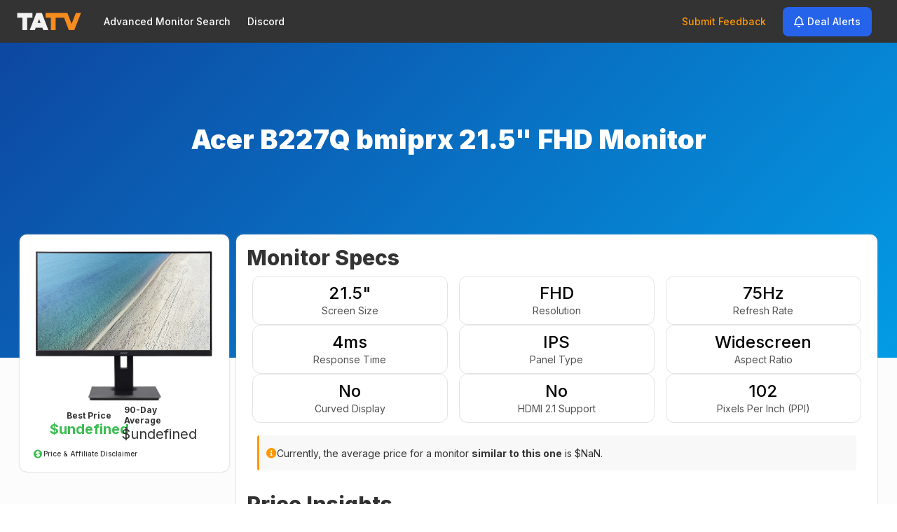

--- FILE ---
content_type: text/html; charset=utf-8
request_url: https://www.techaudit.tv/acer-b227q-bmiprx-monitor-13846/
body_size: 3181
content:
<!DOCTYPE html>
<html class="" lang="en">
    <head>
        <meta charset="utf-8" />
        <meta http-equiv="X-UA-Compatible" content="IE=edge" />
        <meta name="viewport" content="width=device-width, initial-scale=1, maximum-scale=10, user-scalable=yes" />
        <base href="/" target="_self" />

        <title>Acer B227Q bmiprx 21.5&quot; FHD 75Hz Monitor | Tech Audit TV</title>

        <link rel="icon" type="image/x-icon" href="favicon.ico?_wwcv=112" />

        <link rel="manifest" href="manifest.json?_wwcv=112" />
        <meta name="theme-color" content="#ff9900" />
        <link rel="apple-touch-icon" sizes="48x48" href="images/48-TATV-512px_1.png?_wwcv=112">
<link rel="apple-touch-icon" sizes="72x72" href="images/72-TATV-512px_1.png?_wwcv=112">
<link rel="apple-touch-icon" sizes="96x96" href="images/96-TATV-512px_1.png?_wwcv=112">
<link rel="apple-touch-icon" sizes="128x128" href="images/128-TATV-512px_1.png?_wwcv=112">
<link rel="apple-touch-icon" sizes="144x144" href="images/144-TATV-512px_1.png?_wwcv=112">
<link rel="apple-touch-icon" sizes="152x152" href="images/152-TATV-512px_1.png?_wwcv=112">
<link rel="apple-touch-icon" sizes="192x192" href="images/192-TATV-512px_1.png?_wwcv=112">
<link rel="apple-touch-icon" sizes="256x256" href="images/256-TATV-512px_1.png?_wwcv=112">
<link rel="apple-touch-icon" sizes="384x384" href="images/384-TATV-512px_1.png?_wwcv=112">
<link rel="apple-touch-icon" sizes="512x512" href="images/512-TATV-512px_1.png?_wwcv=112">
        <link href="https://fonts.googleapis.com/css2?family=Inter:wght@100;200;300;400;500;600;700;800;900&display=swap" rel="preload" as="style" onload="this.onload=null;this.rel='stylesheet'">
<style>:root{ --ww-default-font-family: 'Inter', sans-serif }</style>
        <style>
:root {
--a5eb924f-36f1-47b6-a275-8196fdeac072: 500 64px/72px var(--ww-default-font-family, sans-serif);
--ed67dd84-1d90-4df3-86d8-f79ef4601e35: 600 48px/56px var(--ww-default-font-family, sans-serif);
--df515b79-1357-4478-be64-1d61d11a2dae: 500 32px/40px var(--ww-default-font-family, sans-serif);
--c73f265b-eb67-4f3f-b927-09c536d0abd8: 500 24px/32px var(--ww-default-font-family, sans-serif);
--a184c82d-396e-44ef-8c7b-f2647ee87f21: 500 20px/24px var(--ww-default-font-family, sans-serif);
--0387632c-e756-4fde-b642-41b8484d1d6f: 400 18px/24px var(--ww-default-font-family, sans-serif);
--d25d87d7-f6bd-4c39-a5fe-a8d5482f7d1a: 500 16px/22px var(--ww-default-font-family, sans-serif);
--907cb2f8-d170-476f-b899-cd41c5295234: 500 14px/20px var(--ww-default-font-family, sans-serif);
--78569897-f17f-43aa-ba8f-af60144c1182: 500 12px/18px var(--ww-default-font-family, sans-serif);
--eac9b61a-8e11-45bf-8c4e-791b3fd7c6db: 400 16px/22px var(--ww-default-font-family, sans-serif);
--cfb4d8d9-d0e9-46ad-b771-507650f8bb76: 400 14px/20px var(--ww-default-font-family, sans-serif);
--8e47f82e-26e9-41ec-8985-6400c47f560e: 400 12px/18px var(--ww-default-font-family, sans-serif);
--a653de2a-b5d5-469c-b6be-26b0ef94db49: #F5F8FF;
--1afcf1fb-8392-4251-8454-97d8d6df4252: #EFF6FF;
--3aa3b98e-e484-4eea-a27c-9fbfb077989c: #DBEAFE;
--437045d1-d021-400b-8d3a-12d1f19dce55: #BFDBFE;
--47bde8e3-ade6-4812-91c4-286a0f3549bc: #93C5FD;
--81279a18-8e9a-446f-a795-81acbefb1e10: #60A5FA;
--732044ce-bc33-41bf-935c-9ee28c270236: #3B82F6;
--88e06593-b573-4398-a7af-b03d0f2ec7ad: #2563EB;
--d29872ce-dbad-488b-b2ad-899e841f1ecd: #1D4ED8;
--434385ee-a6f8-4437-8e3c-7c36037fc7e8: #1E40AF;
--36378180-4646-4f30-ba32-7e5edf1cbd90: #1E3A8A;
--f86362b8-64fb-4cbc-af19-8e7ca60f62ff: #FCFCFD;
--1f1c390e-d720-4a17-8c57-cbcd987b3968: #FFFFFF;
--91d74696-d4df-4e9e-b63d-59ea4cb2b835: #FAFAFA;
--20d9ff6a-037f-4e35-b66a-63a37b885834: #F4F4F5;
--f4949b90-cd13-46a2-8d4c-22a8f9120c90: #E4E4E7;
--c0dc7195-cbe9-4641-9b54-c7c78ecfac1b: #D4D4D8;
--3e20989f-1c9d-4456-b948-99cb0f8ca482: #A1A1AA;
--8a804474-c9fc-43e0-876f-743e7cd64288: #71717A;
--6113af0a-cade-4bbd-8f1c-64e16bf4a869: #52525B;
--75886025-23d1-4587-b996-f363224021a5: #3F3F46;
--f9013ebf-6c68-449a-8efd-42ed6ae15aa3: #27272A;
--b7b6df2c-87e0-4809-8850-77e2882187b2: #18181B;
--b978f3bd-afb9-4a87-a258-e5fca4f8deab: #fcfcfc;
--4ed31c15-7005-46ab-b336-71609680e53d: #ff9900;
--c1a0c29a-1423-43ab-a2bd-f3427180173e: #3DBD52;
--5095456c-81ac-4792-80df-09e0c01e91d5: #333333;
--749faa4c-f301-4783-823e-3a9582fce3e8: #ABABAB;
--c04d7573-0958-4ffc-80a6-7385e498a58c: #FB6851;}
.ww-app-theme-dark {
}
</style>
        <link href="https://cdn.weweb.app/public/libs/weweb-icons/css/weweb-icons.min.css" rel="preload" as="style" onload="this.onload=null;this.rel='stylesheet'">
<link href="https://cdn.weweb.app/public/libs/font-awesome/5.6.3/css/fontawesome.min.css" rel="preload" as="style" onload="this.onload=null;this.rel='stylesheet'">
<link href="https://cdn.weweb.app/public/libs/font-awesome/5.6.3/css/fontawesome.min.css" rel="preload" as="style" onload="this.onload=null;this.rel='stylesheet'">
<link href="https://cdn.weweb.app/public/libs/font-awesome/5.6.3/css/fontawesome.min.css" rel="preload" as="style" onload="this.onload=null;this.rel='stylesheet'">
<link href="https://cdn.weweb.io/public/icons/heroicons/1.0.0/style.css" rel="preload" as="style" onload="this.onload=null;this.rel='stylesheet'">

        <link rel="alternate" hreflang="x-default" href="https://www.techaudit.tv/acer-b227q-bmiprx-monitor-13846/" />
                <link rel="alternate" hreflang="en" href="https://www.techaudit.tv/acer-b227q-bmiprx-monitor-13846/" />
          <!-- Reddit Pixel -->
<script>
!function(w,d){if(!w.rdt){var p=w.rdt=function(){p.sendEvent?p.sendEvent.apply(p,arguments):p.callQueue.push(arguments)};p.callQueue=[];var t=d.createElement("script");t.src="https://www.redditstatic.com/ads/pixel.js",t.async=!0;var s=d.getElementsByTagName("script")[0];s.parentNode.insertBefore(t,s)}}(window,document);rdt('init','a2_dn8bbk16vzt1', {"optOut":false,"useDecimalCurrencyValues":true,"aaid":"<AAID-HERE>","email":"<EMAIL-HERE>","externalId":"<EXTERNAL-ID-HERE>","idfa":"<IDFA-HERE>"});rdt('track', 'PageVisit');
</script>
<!-- DO NOT MODIFY UNLESS TO REPLACE A USER IDENTIFIER -->
<!-- End Reddit Pixel -->

<!-- Google AdSense Verification -->
    <script async src="https://pagead2.googlesyndication.com/pagead/js/adsbygoogle.js?client=ca-pub-6043516543800416"
        crossorigin="anonymous"></script>
<!-- End Google AdSense -->
  
        <meta name="title" content="Acer B227Q bmiprx 21.5&quot; FHD 75Hz Monitor | Tech Audit TV" />
            
        <meta name="description" content="Find the best prices for the Acer B227Q bmiprx 21.5&quot; FHD Monitor for your gaming setup. See reviews, specs, and compatibility with your PC, PS5 or Xbox." />
            
        <meta name="keywords" content="gaming monitors, monitor deals, ps5 monitors, xbox monitors, pc gaming monitors" />
            
        <meta name="image" content="https://images-na.ssl-images-amazon.com/images/I/81TlLCCg7JL.jpg" />
             
        <meta itemprop="name" content="Acer B227Q bmiprx 21.5&quot; FHD 75Hz Monitor | Tech Audit TV" />
            
        <meta itemprop="description" content="Find the best prices for the Acer B227Q bmiprx 21.5&quot; FHD Monitor for your gaming setup. See reviews, specs, and compatibility with your PC, PS5 or Xbox." />
            
        <meta itemprop="image" content="https://images-na.ssl-images-amazon.com/images/I/81TlLCCg7JL.jpg" />
           
        <meta name="twitter:card" content="summary" />
            
        <meta name="twitter:title" content="Acer B227Q bmiprx 21.5&quot; FHD 75Hz Monitor | Tech Audit TV" />
            
        <meta name="twitter:description" content="Find the best prices for the Acer B227Q bmiprx 21.5&quot; FHD Monitor for your gaming setup. See reviews, specs, and compatibility with your PC, PS5 or Xbox." />
            
        <meta name="twitter:image" content="https://images-na.ssl-images-amazon.com/images/I/81TlLCCg7JL.jpg" />
              
        <meta property="og:title" content="Acer B227Q bmiprx 21.5&quot; FHD 75Hz Monitor | Tech Audit TV" />
            
        <meta property="og:description" content="Find the best prices for the Acer B227Q bmiprx 21.5&quot; FHD Monitor for your gaming setup. See reviews, specs, and compatibility with your PC, PS5 or Xbox." />
            
        <meta property="og:image" content="https://images-na.ssl-images-amazon.com/images/I/81TlLCCg7JL.jpg" />
            
        <meta property="og:site_name" content="TATV" />
            
        <meta property="og:type" content="website" />
          
        <meta name="robots" content="index, follow" />
           
      <script type="module" crossorigin src="/assets/main-v6V08VPb.js"></script>
      <link rel="stylesheet" crossorigin href="/assets/main-DPMN3ha0.css">
    </head>
    <body style="margin: 0; font-family: var(--ww-default-font-family, unset)">
        <noscript>
            <strong>
                We're sorry but this website doesn't work properly without JavaScript enabled. Please enable it to
                continue.
            </strong>
        </noscript>
        <div id="app"></div>
        <!-- Google tag (gtag.js) -->
<script async src="https://www.googletagmanager.com/gtag/js?id=G-ZSDEHDQTZP"></script>
<script>
  window.dataLayer = window.dataLayer || [];
  function gtag(){dataLayer.push(arguments);}
  gtag('js', new Date());

  gtag('config', 'G-ZSDEHDQTZP');
</script>

    </body>
</html>


--- FILE ---
content_type: text/html; charset=utf-8
request_url: https://www.google.com/recaptcha/api2/aframe
body_size: 246
content:
<!DOCTYPE HTML><html><head><meta http-equiv="content-type" content="text/html; charset=UTF-8"></head><body><script nonce="XgamPb2aOwodJUFrsG7h-w">/** Anti-fraud and anti-abuse applications only. See google.com/recaptcha */ try{var clients={'sodar':'https://pagead2.googlesyndication.com/pagead/sodar?'};window.addEventListener("message",function(a){try{if(a.source===window.parent){var b=JSON.parse(a.data);var c=clients[b['id']];if(c){var d=document.createElement('img');d.src=c+b['params']+'&rc='+(localStorage.getItem("rc::a")?sessionStorage.getItem("rc::b"):"");window.document.body.appendChild(d);sessionStorage.setItem("rc::e",parseInt(sessionStorage.getItem("rc::e")||0)+1);localStorage.setItem("rc::h",'1769012855752');}}}catch(b){}});window.parent.postMessage("_grecaptcha_ready", "*");}catch(b){}</script></body></html>

--- FILE ---
content_type: text/css; charset=utf-8
request_url: https://www.techaudit.tv/assets/wwElement-c8y35hYU.css
body_size: 526
content:
.ww-webapp-toggle[data-v-11c067a6]{outline:none;padding:0;box-sizing:content-box;position:relative;background:var(--background-color)}.ww-webapp-toggle .selector[data-v-11c067a6]{position:absolute;top:0;left:0;transform:scale3d(var(--selector-size),var(--selector-size),var(--selector-size));height:100%;aspect-ratio:1/1;background:var(--selector-color-off);border-radius:inherit;transition:inherit}.ww-webapp-toggle.-active .selector[data-v-11c067a6]{transition:inherit;background:var(--selector-color-on);top:0;left:100%;transform:translate(-100%) scale3d(var(--selector-size),var(--selector-size),var(--selector-size))}.ww-webapp-toggle__hidden[data-v-11c067a6]{position:absolute;opacity:0;pointer-events:none}


--- FILE ---
content_type: text/css; charset=utf-8
request_url: https://www.techaudit.tv/assets/wwSection-DQnMbbMB.css
body_size: 978
content:
.ww-columns[data-v-44d826a3]{position:relative;box-sizing:border-box}.ww-columns.-link[data-v-44d826a3]{cursor:pointer}.ww-columns__dropzone[data-v-44d826a3]{display:flex;height:100%;width:100%}.ww-columns__column[data-v-44d826a3]{position:relative;display:flex;flex-direction:column}.ww-image-basic[data-v-4c2104da]{position:relative;isolation:isolate;overflow:hidden}.ww-image-basic.-link[data-v-4c2104da]{cursor:pointer}.ww-image-basic-overlay[data-v-4c2104da]{z-index:1;position:absolute;top:0;left:0;right:0;bottom:0;background:var(--wwi-o);pointer-events:none}.ww-image-basic img[data-v-4c2104da]{z-index:0;width:100%;height:100%;display:block;aspect-ratio:var(--wwi-ar);object-fit:var(--wwi-of);filter:var(--wwi-f);image-rendering:-webkit-optimize-contrast}.ww-button[data-v-b91f172c]{justify-content:center;align-items:center}.ww-button.button[data-v-b91f172c]{outline:none;border:none;background:none;font-family:inherit;font-size:inherit}.ww-button.-link[data-v-b91f172c]{cursor:pointer}.ww-icon[data-v-fc4fe703]{justify-content:center;align-items:center}.ww-icon.-link[data-v-fc4fe703],.-link[data-v-14f7a5a5],.-link[data-v-7b4f8102]{cursor:pointer}.input-currency-wrapper[data-v-71f82519]{position:relative}.input-currency-wrapper.has-currency-symbol[data-v-71f82519]{display:flex;align-items:center;height:100%}.input-currency-wrapper.has-currency-symbol .currency-symbol[data-v-71f82519]{pointer-events:none;font-size:inherit;color:var(--placeholder-color, rgba(0, 0, 0, .6784313725));white-space:nowrap}.ww-input-basic[data-v-71f82519]{outline:none;border:none;position:relative;isolation:isolate}.ww-input-basic[data-v-71f82519]::placeholder{color:var(--placeholder-color, rgba(0, 0, 0, .6784313725));font-family:inherit;font-size:inherit;font-weight:inherit;line-height:inherit;text-decoration:inherit;letter-spacing:inherit;word-spacing:inherit}.ww-input-basic.date-placeholder[data-v-71f82519]{color:var(--placeholder-color, rgba(0, 0, 0, .6784313725));font-family:inherit;font-size:inherit;font-weight:inherit;line-height:inherit;text-decoration:inherit;letter-spacing:inherit;word-spacing:inherit}.ww-input-basic.hideArrows[data-v-71f82519]::-webkit-outer-spin-button,.ww-input-basic.hideArrows[data-v-71f82519]::-webkit-inner-spin-button{-webkit-appearance:none;margin:0}.ww-input-basic.hideArrows[data-v-71f82519]{-moz-appearance:textfield}.ww-input-basic.-readonly[data-v-71f82519]{cursor:inherit}.ww-input-basic.currency-type[data-v-71f82519]{background-color:transparent;width:100%}.section-base[data-v-8a232652]{width:100%;height:100%}[data-v-f2e126dd]:root{--transition: none;--backdropColor: transparent;--backdropEvents: none;--top: unset;--left: unset}.modal-container[data-v-f2e126dd]{display:flex;position:fixed;top:0;height:100vh;height:100dvh;z-index:30;transition:background-color .5s;background-color:var(--backdropColor);pointer-events:var(--backdropEvents)}.modal-dropzone[data-v-f2e126dd]{position:absolute;height:inset;width:100%;height:100%;display:flex;align-items:var(--align)!important;justify-content:var(--justify)!important;top:var(--top);left:var(--left);pointer-events:none}.fade-enter-active[data-v-f2e126dd],.fade-leave-active[data-v-f2e126dd],.fromTop-enter-active[data-v-f2e126dd],.fromTop-leave-active[data-v-f2e126dd],.fromRight-enter-active[data-v-f2e126dd],.fromRight-leave-active[data-v-f2e126dd],.fromBottom-enter-active[data-v-f2e126dd],.fromBottom-leave-active[data-v-f2e126dd],.fromLeft-enter-active[data-v-f2e126dd],.fromLeft-leave-active[data-v-f2e126dd],.zoomIn-enter-active[data-v-f2e126dd],.zoomIn-leave-active[data-v-f2e126dd],.zoomOut-enter-active[data-v-f2e126dd],.zoomOut-leave-active[data-v-f2e126dd]{transition:var(--transition)}.fade-enter-from[data-v-f2e126dd],.fade-leave-to[data-v-f2e126dd]{opacity:0}.fromTop-enter-from[data-v-f2e126dd],.fromTop-leave-to[data-v-f2e126dd]{opacity:0;transform:translateY(-100%)}.fromRight-enter-from[data-v-f2e126dd],.fromRight-leave-to[data-v-f2e126dd]{opacity:0;transform:translate(100%)}.fromBottom-enter-from[data-v-f2e126dd],.fromBottom-leave-to[data-v-f2e126dd]{opacity:0;transform:translateY(100%)}.fromLeft-enter-from[data-v-f2e126dd],.fromLeft-leave-to[data-v-f2e126dd]{opacity:0;transform:translate(-100%)}.zoomIn-enter-from[data-v-f2e126dd],.zoomIn-leave-to[data-v-f2e126dd]{opacity:0;transform:translate(0) scale(1.5)}.zoomOut-enter-from[data-v-f2e126dd],.zoomOut-leave-to[data-v-f2e126dd]{opacity:0;transform:translate(0) scale(.5)}


--- FILE ---
content_type: application/javascript; charset=utf-8
request_url: https://www.techaudit.tv/assets/wwElement-DB6phoPv.js
body_size: 25110
content:
import{_ as $e,q as Q,a as q,b as F,D as ee,v as R,u as ue,s as Ie,e as Le,m as K,E as te,d as se,F as Oe,j as ke,x as ze,i as Ae,n as pe,G as De}from"./main-v6V08VPb.js";function he(e){return e!==null&&typeof e=="object"&&"constructor"in e&&e.constructor===Object}function oe(e={},t={}){Object.keys(t).forEach(s=>{typeof e[s]>"u"?e[s]=t[s]:he(t[s])&&he(e[s])&&Object.keys(t[s]).length>0&&oe(e[s],t[s])})}const Se={body:{},addEventListener(){},removeEventListener(){},activeElement:{blur(){},nodeName:""},querySelector(){return null},querySelectorAll(){return[]},getElementById(){return null},createEvent(){return{initEvent(){}}},createElement(){return{children:[],childNodes:[],style:{},setAttribute(){},getElementsByTagName(){return[]}}},createElementNS(){return{}},importNode(){return null},location:{hash:"",host:"",hostname:"",href:"",origin:"",pathname:"",protocol:"",search:""}};function z(){const e=typeof document<"u"?document:{};return oe(e,Se),e}const Ge={document:Se,navigator:{userAgent:""},location:{hash:"",host:"",hostname:"",href:"",origin:"",pathname:"",protocol:"",search:""},history:{replaceState(){},pushState(){},go(){},back(){}},CustomEvent:function(){return this},addEventListener(){},removeEventListener(){},getComputedStyle(){return{getPropertyValue(){return""}}},Image(){},Date(){},screen:{},setTimeout(){},clearTimeout(){},matchMedia(){return{}},requestAnimationFrame(e){return typeof setTimeout>"u"?(e(),null):setTimeout(e,0)},cancelAnimationFrame(e){typeof setTimeout>"u"||clearTimeout(e)}};function O(){const e=typeof window<"u"?window:{};return oe(e,Ge),e}function Ne(e){const t=e.__proto__;Object.defineProperty(e,"__proto__",{get(){return t},set(s){t.__proto__=s}})}class _ extends Array{constructor(t){typeof t=="number"?super(t):(super(...t||[]),Ne(this))}}function X(e=[]){const t=[];return e.forEach(s=>{Array.isArray(s)?t.push(...X(s)):t.push(s)}),t}function be(e,t){return Array.prototype.filter.call(e,t)}function _e(e){const t=[];for(let s=0;s<e.length;s+=1)t.indexOf(e[s])===-1&&t.push(e[s]);return t}function He(e,t){if(typeof e!="string")return[e];const s=[],i=t.querySelectorAll(e);for(let r=0;r<i.length;r+=1)s.push(i[r]);return s}function b(e,t){const s=O(),i=z();let r=[];if(!t&&e instanceof _)return e;if(!e)return new _(r);if(typeof e=="string"){const n=e.trim();if(n.indexOf("<")>=0&&n.indexOf(">")>=0){let l="div";n.indexOf("<li")===0&&(l="ul"),n.indexOf("<tr")===0&&(l="tbody"),(n.indexOf("<td")===0||n.indexOf("<th")===0)&&(l="tr"),n.indexOf("<tbody")===0&&(l="table"),n.indexOf("<option")===0&&(l="select");const d=i.createElement(l);d.innerHTML=n;for(let a=0;a<d.childNodes.length;a+=1)r.push(d.childNodes[a])}else r=He(e.trim(),t||i)}else if(e.nodeType||e===s||e===i)r.push(e);else if(Array.isArray(e)){if(e instanceof _)return e;r=e}return new _(_e(r))}b.fn=_.prototype;function Be(...e){const t=X(e.map(s=>s.split(" ")));return this.forEach(s=>{s.classList.add(...t)}),this}function Ve(...e){const t=X(e.map(s=>s.split(" ")));return this.forEach(s=>{s.classList.remove(...t)}),this}function Fe(...e){const t=X(e.map(s=>s.split(" ")));this.forEach(s=>{t.forEach(i=>{s.classList.toggle(i)})})}function Re(...e){const t=X(e.map(s=>s.split(" ")));return be(this,s=>t.filter(i=>s.classList.contains(i)).length>0).length>0}function We(e,t){if(arguments.length===1&&typeof e=="string")return this[0]?this[0].getAttribute(e):void 0;for(let s=0;s<this.length;s+=1)if(arguments.length===2)this[s].setAttribute(e,t);else for(const i in e)this[s][i]=e[i],this[s].setAttribute(i,e[i]);return this}function Xe(e){for(let t=0;t<this.length;t+=1)this[t].removeAttribute(e);return this}function je(e){for(let t=0;t<this.length;t+=1)this[t].style.transform=e;return this}function Ye(e){for(let t=0;t<this.length;t+=1)this[t].style.transitionDuration=typeof e!="string"?`${e}ms`:e;return this}function qe(...e){let[t,s,i,r]=e;typeof e[1]=="function"&&([t,i,r]=e,s=void 0),r||(r=!1);function n(o){const c=o.target;if(!c)return;const f=o.target.dom7EventData||[];if(f.indexOf(o)<0&&f.unshift(o),b(c).is(s))i.apply(c,f);else{const u=b(c).parents();for(let p=0;p<u.length;p+=1)b(u[p]).is(s)&&i.apply(u[p],f)}}function l(o){const c=o&&o.target?o.target.dom7EventData||[]:[];c.indexOf(o)<0&&c.unshift(o),i.apply(this,c)}const d=t.split(" ");let a;for(let o=0;o<this.length;o+=1){const c=this[o];if(s)for(a=0;a<d.length;a+=1){const f=d[a];c.dom7LiveListeners||(c.dom7LiveListeners={}),c.dom7LiveListeners[f]||(c.dom7LiveListeners[f]=[]),c.dom7LiveListeners[f].push({listener:i,proxyListener:n}),c.addEventListener(f,n,r)}else for(a=0;a<d.length;a+=1){const f=d[a];c.dom7Listeners||(c.dom7Listeners={}),c.dom7Listeners[f]||(c.dom7Listeners[f]=[]),c.dom7Listeners[f].push({listener:i,proxyListener:l}),c.addEventListener(f,l,r)}}return this}function Ke(...e){let[t,s,i,r]=e;typeof e[1]=="function"&&([t,i,r]=e,s=void 0),r||(r=!1);const n=t.split(" ");for(let l=0;l<n.length;l+=1){const d=n[l];for(let a=0;a<this.length;a+=1){const o=this[a];let c;if(!s&&o.dom7Listeners?c=o.dom7Listeners[d]:s&&o.dom7LiveListeners&&(c=o.dom7LiveListeners[d]),c&&c.length)for(let f=c.length-1;f>=0;f-=1){const u=c[f];i&&u.listener===i||i&&u.listener&&u.listener.dom7proxy&&u.listener.dom7proxy===i?(o.removeEventListener(d,u.proxyListener,r),c.splice(f,1)):i||(o.removeEventListener(d,u.proxyListener,r),c.splice(f,1))}}}return this}function Ue(...e){const t=O(),s=e[0].split(" "),i=e[1];for(let r=0;r<s.length;r+=1){const n=s[r];for(let l=0;l<this.length;l+=1){const d=this[l];if(t.CustomEvent){const a=new t.CustomEvent(n,{detail:i,bubbles:!0,cancelable:!0});d.dom7EventData=e.filter((o,c)=>c>0),d.dispatchEvent(a),d.dom7EventData=[],delete d.dom7EventData}}}return this}function Ze(e){const t=this;function s(i){i.target===this&&(e.call(this,i),t.off("transitionend",s))}return e&&t.on("transitionend",s),this}function Je(e){if(this.length>0){if(e){const t=this.styles();return this[0].offsetWidth+parseFloat(t.getPropertyValue("margin-right"))+parseFloat(t.getPropertyValue("margin-left"))}return this[0].offsetWidth}return null}function Qe(e){if(this.length>0){if(e){const t=this.styles();return this[0].offsetHeight+parseFloat(t.getPropertyValue("margin-top"))+parseFloat(t.getPropertyValue("margin-bottom"))}return this[0].offsetHeight}return null}function et(){if(this.length>0){const e=O(),t=z(),s=this[0],i=s.getBoundingClientRect(),r=t.body,n=s.clientTop||r.clientTop||0,l=s.clientLeft||r.clientLeft||0,d=s===e?e.scrollY:s.scrollTop,a=s===e?e.scrollX:s.scrollLeft;return{top:i.top+d-n,left:i.left+a-l}}return null}function tt(){const e=O();return this[0]?e.getComputedStyle(this[0],null):{}}function st(e,t){const s=O();let i;if(arguments.length===1)if(typeof e=="string"){if(this[0])return s.getComputedStyle(this[0],null).getPropertyValue(e)}else{for(i=0;i<this.length;i+=1)for(const r in e)this[i].style[r]=e[r];return this}if(arguments.length===2&&typeof e=="string"){for(i=0;i<this.length;i+=1)this[i].style[e]=t;return this}return this}function it(e){return e?(this.forEach((t,s)=>{e.apply(t,[t,s])}),this):this}function nt(e){const t=be(this,e);return b(t)}function rt(e){if(typeof e>"u")return this[0]?this[0].innerHTML:null;for(let t=0;t<this.length;t+=1)this[t].innerHTML=e;return this}function at(e){if(typeof e>"u")return this[0]?this[0].textContent.trim():null;for(let t=0;t<this.length;t+=1)this[t].textContent=e;return this}function lt(e){const t=O(),s=z(),i=this[0];let r,n;if(!i||typeof e>"u")return!1;if(typeof e=="string"){if(i.matches)return i.matches(e);if(i.webkitMatchesSelector)return i.webkitMatchesSelector(e);if(i.msMatchesSelector)return i.msMatchesSelector(e);for(r=b(e),n=0;n<r.length;n+=1)if(r[n]===i)return!0;return!1}if(e===s)return i===s;if(e===t)return i===t;if(e.nodeType||e instanceof _){for(r=e.nodeType?[e]:e,n=0;n<r.length;n+=1)if(r[n]===i)return!0;return!1}return!1}function ot(){let e=this[0],t;if(e){for(t=0;(e=e.previousSibling)!==null;)e.nodeType===1&&(t+=1);return t}}function dt(e){if(typeof e>"u")return this;const t=this.length;if(e>t-1)return b([]);if(e<0){const s=t+e;return s<0?b([]):b([this[s]])}return b([this[e]])}function ct(...e){let t;const s=z();for(let i=0;i<e.length;i+=1){t=e[i];for(let r=0;r<this.length;r+=1)if(typeof t=="string"){const n=s.createElement("div");for(n.innerHTML=t;n.firstChild;)this[r].appendChild(n.firstChild)}else if(t instanceof _)for(let n=0;n<t.length;n+=1)this[r].appendChild(t[n]);else this[r].appendChild(t)}return this}function ft(e){const t=z();let s,i;for(s=0;s<this.length;s+=1)if(typeof e=="string"){const r=t.createElement("div");for(r.innerHTML=e,i=r.childNodes.length-1;i>=0;i-=1)this[s].insertBefore(r.childNodes[i],this[s].childNodes[0])}else if(e instanceof _)for(i=0;i<e.length;i+=1)this[s].insertBefore(e[i],this[s].childNodes[0]);else this[s].insertBefore(e,this[s].childNodes[0]);return this}function ut(e){return this.length>0?e?this[0].nextElementSibling&&b(this[0].nextElementSibling).is(e)?b([this[0].nextElementSibling]):b([]):this[0].nextElementSibling?b([this[0].nextElementSibling]):b([]):b([])}function pt(e){const t=[];let s=this[0];if(!s)return b([]);for(;s.nextElementSibling;){const i=s.nextElementSibling;e?b(i).is(e)&&t.push(i):t.push(i),s=i}return b(t)}function ht(e){if(this.length>0){const t=this[0];return e?t.previousElementSibling&&b(t.previousElementSibling).is(e)?b([t.previousElementSibling]):b([]):t.previousElementSibling?b([t.previousElementSibling]):b([])}return b([])}function mt(e){const t=[];let s=this[0];if(!s)return b([]);for(;s.previousElementSibling;){const i=s.previousElementSibling;e?b(i).is(e)&&t.push(i):t.push(i),s=i}return b(t)}function gt(e){const t=[];for(let s=0;s<this.length;s+=1)this[s].parentNode!==null&&(e?b(this[s].parentNode).is(e)&&t.push(this[s].parentNode):t.push(this[s].parentNode));return b(t)}function vt(e){const t=[];for(let s=0;s<this.length;s+=1){let i=this[s].parentNode;for(;i;)e?b(i).is(e)&&t.push(i):t.push(i),i=i.parentNode}return b(t)}function wt(e){let t=this;return typeof e>"u"?b([]):(t.is(e)||(t=t.parents(e).eq(0)),t)}function Tt(e){const t=[];for(let s=0;s<this.length;s+=1){const i=this[s].querySelectorAll(e);for(let r=0;r<i.length;r+=1)t.push(i[r])}return b(t)}function St(e){const t=[];for(let s=0;s<this.length;s+=1){const i=this[s].children;for(let r=0;r<i.length;r+=1)(!e||b(i[r]).is(e))&&t.push(i[r])}return b(t)}function bt(){for(let e=0;e<this.length;e+=1)this[e].parentNode&&this[e].parentNode.removeChild(this[e]);return this}const me={addClass:Be,removeClass:Ve,hasClass:Re,toggleClass:Fe,attr:We,removeAttr:Xe,transform:je,transition:Ye,on:qe,off:Ke,trigger:Ue,transitionEnd:Ze,outerWidth:Je,outerHeight:Qe,styles:tt,offset:et,css:st,each:it,html:rt,text:at,is:lt,index:ot,eq:dt,append:ct,prepend:ft,next:ut,nextAll:pt,prev:ht,prevAll:mt,parent:gt,parents:vt,closest:wt,find:Tt,children:St,filter:nt,remove:bt};Object.keys(me).forEach(e=>{Object.defineProperty(b.fn,e,{value:me[e],writable:!0})});function yt(e){const t=e;Object.keys(t).forEach(s=>{try{t[s]=null}catch{}try{delete t[s]}catch{}})}function H(e,t=0){return setTimeout(e,t)}function G(){return Date.now()}function Et(e){const t=O();let s;return t.getComputedStyle&&(s=t.getComputedStyle(e,null)),!s&&e.currentStyle&&(s=e.currentStyle),s||(s=e.style),s}function xt(e,t="x"){const s=O();let i,r,n;const l=Et(e);return s.WebKitCSSMatrix?(r=l.transform||l.webkitTransform,r.split(",").length>6&&(r=r.split(", ").map(d=>d.replace(",",".")).join(", ")),n=new s.WebKitCSSMatrix(r==="none"?"":r)):(n=l.MozTransform||l.OTransform||l.MsTransform||l.msTransform||l.transform||l.getPropertyValue("transform").replace("translate(","matrix(1, 0, 0, 1,"),i=n.toString().split(",")),t==="x"&&(s.WebKitCSSMatrix?r=n.m41:i.length===16?r=parseFloat(i[12]):r=parseFloat(i[4])),t==="y"&&(s.WebKitCSSMatrix?r=n.m42:i.length===16?r=parseFloat(i[13]):r=parseFloat(i[5])),r||0}function U(e){return typeof e=="object"&&e!==null&&e.constructor&&Object.prototype.toString.call(e).slice(8,-1)==="Object"}function Ct(e){return typeof window<"u"&&typeof window.HTMLElement<"u"?e instanceof HTMLElement:e&&(e.nodeType===1||e.nodeType===11)}function A(...e){const t=Object(e[0]),s=["__proto__","constructor","prototype"];for(let i=1;i<e.length;i+=1){const r=e[i];if(r!=null&&!Ct(r)){const n=Object.keys(Object(r)).filter(l=>s.indexOf(l)<0);for(let l=0,d=n.length;l<d;l+=1){const a=n[l],o=Object.getOwnPropertyDescriptor(r,a);o!==void 0&&o.enumerable&&(U(t[a])&&U(r[a])?r[a].__swiper__?t[a]=r[a]:A(t[a],r[a]):!U(t[a])&&U(r[a])?(t[a]={},r[a].__swiper__?t[a]=r[a]:A(t[a],r[a])):t[a]=r[a])}}}return t}function Z(e,t,s){e.style.setProperty(t,s)}function ye({swiper:e,targetPosition:t,side:s}){const i=O(),r=-e.translate;let n=null,l;const d=e.params.speed;e.wrapperEl.style.scrollSnapType="none",i.cancelAnimationFrame(e.cssModeFrameID);const a=t>r?"next":"prev",o=(f,u)=>a==="next"&&f>=u||a==="prev"&&f<=u,c=()=>{l=new Date().getTime(),n===null&&(n=l);const f=Math.max(Math.min((l-n)/d,1),0),u=.5-Math.cos(f*Math.PI)/2;let p=r+u*(t-r);if(o(p,t)&&(p=t),e.wrapperEl.scrollTo({[s]:p}),o(p,t)){e.wrapperEl.style.overflow="hidden",e.wrapperEl.style.scrollSnapType="",setTimeout(()=>{e.wrapperEl.style.overflow="",e.wrapperEl.scrollTo({[s]:p})}),i.cancelAnimationFrame(e.cssModeFrameID);return}e.cssModeFrameID=i.requestAnimationFrame(c)};c()}let ie;function Mt(){const e=O(),t=z();return{smoothScroll:t.documentElement&&"scrollBehavior"in t.documentElement.style,touch:!!("ontouchstart"in e||e.DocumentTouch&&t instanceof e.DocumentTouch),passiveListener:function(){let i=!1;try{const r=Object.defineProperty({},"passive",{get(){i=!0}});e.addEventListener("testPassiveListener",null,r)}catch{}return i}(),gestures:function(){return"ongesturestart"in e}()}}function Ee(){return ie||(ie=Mt()),ie}let ne;function Pt({userAgent:e}={}){const t=Ee(),s=O(),i=s.navigator.platform,r=e||s.navigator.userAgent,n={ios:!1,android:!1},l=s.screen.width,d=s.screen.height,a=r.match(/(Android);?[\s\/]+([\d.]+)?/);let o=r.match(/(iPad).*OS\s([\d_]+)/);const c=r.match(/(iPod)(.*OS\s([\d_]+))?/),f=!o&&r.match(/(iPhone\sOS|iOS)\s([\d_]+)/),u=i==="Win32";let p=i==="MacIntel";const h=["1024x1366","1366x1024","834x1194","1194x834","834x1112","1112x834","768x1024","1024x768","820x1180","1180x820","810x1080","1080x810"];return!o&&p&&t.touch&&h.indexOf(`${l}x${d}`)>=0&&(o=r.match(/(Version)\/([\d.]+)/),o||(o=[0,1,"13_0_0"]),p=!1),a&&!u&&(n.os="android",n.android=!0),(o||f||c)&&(n.os="ios",n.ios=!0),n}function $t(e={}){return ne||(ne=Pt(e)),ne}let re;function It(){const e=O();function t(){const s=e.navigator.userAgent.toLowerCase();return s.indexOf("safari")>=0&&s.indexOf("chrome")<0&&s.indexOf("android")<0}return{isSafari:t(),isWebView:/(iPhone|iPod|iPad).*AppleWebKit(?!.*Safari)/i.test(e.navigator.userAgent)}}function Lt(){return re||(re=It()),re}function Ot({swiper:e,on:t,emit:s}){const i=O();let r=null;const n=()=>{!e||e.destroyed||!e.initialized||(s("beforeResize"),s("resize"))},l=()=>{!e||e.destroyed||!e.initialized||(r=new ResizeObserver(o=>{const{width:c,height:f}=e;let u=c,p=f;o.forEach(({contentBoxSize:h,contentRect:w,target:m})=>{m&&m!==e.el||(u=w?w.width:(h[0]||h).inlineSize,p=w?w.height:(h[0]||h).blockSize)}),(u!==c||p!==f)&&n()}),r.observe(e.el))},d=()=>{r&&r.unobserve&&e.el&&(r.unobserve(e.el),r=null)},a=()=>{!e||e.destroyed||!e.initialized||s("orientationchange")};t("init",()=>{if(e.params.resizeObserver&&typeof i.ResizeObserver<"u"){l();return}i.addEventListener("resize",n),i.addEventListener("orientationchange",a)}),t("destroy",()=>{d(),i.removeEventListener("resize",n),i.removeEventListener("orientationchange",a)})}function kt({swiper:e,extendParams:t,on:s,emit:i}){const r=[],n=O(),l=(o,c={})=>{const f=n.MutationObserver||n.WebkitMutationObserver,u=new f(p=>{if(p.length===1){i("observerUpdate",p[0]);return}const h=function(){i("observerUpdate",p[0])};n.requestAnimationFrame?n.requestAnimationFrame(h):n.setTimeout(h,0)});u.observe(o,{attributes:typeof c.attributes>"u"?!0:c.attributes,childList:typeof c.childList>"u"?!0:c.childList,characterData:typeof c.characterData>"u"?!0:c.characterData}),r.push(u)},d=()=>{if(e.params.observer){if(e.params.observeParents){const o=e.$el.parents();for(let c=0;c<o.length;c+=1)l(o[c])}l(e.$el[0],{childList:e.params.observeSlideChildren}),l(e.$wrapperEl[0],{attributes:!1})}},a=()=>{r.forEach(o=>{o.disconnect()}),r.splice(0,r.length)};t({observer:!1,observeParents:!1,observeSlideChildren:!1}),s("init",d),s("destroy",a)}const zt={on(e,t,s){const i=this;if(typeof t!="function")return i;const r=s?"unshift":"push";return e.split(" ").forEach(n=>{i.eventsListeners[n]||(i.eventsListeners[n]=[]),i.eventsListeners[n][r](t)}),i},once(e,t,s){const i=this;if(typeof t!="function")return i;function r(...n){i.off(e,r),r.__emitterProxy&&delete r.__emitterProxy,t.apply(i,n)}return r.__emitterProxy=t,i.on(e,r,s)},onAny(e,t){const s=this;if(typeof e!="function")return s;const i=t?"unshift":"push";return s.eventsAnyListeners.indexOf(e)<0&&s.eventsAnyListeners[i](e),s},offAny(e){const t=this;if(!t.eventsAnyListeners)return t;const s=t.eventsAnyListeners.indexOf(e);return s>=0&&t.eventsAnyListeners.splice(s,1),t},off(e,t){const s=this;return s.eventsListeners&&e.split(" ").forEach(i=>{typeof t>"u"?s.eventsListeners[i]=[]:s.eventsListeners[i]&&s.eventsListeners[i].forEach((r,n)=>{(r===t||r.__emitterProxy&&r.__emitterProxy===t)&&s.eventsListeners[i].splice(n,1)})}),s},emit(...e){const t=this;if(!t.eventsListeners)return t;let s,i,r;return typeof e[0]=="string"||Array.isArray(e[0])?(s=e[0],i=e.slice(1,e.length),r=t):(s=e[0].events,i=e[0].data,r=e[0].context||t),i.unshift(r),(Array.isArray(s)?s:s.split(" ")).forEach(l=>{t.eventsAnyListeners&&t.eventsAnyListeners.length&&t.eventsAnyListeners.forEach(d=>{d.apply(r,[l,...i])}),t.eventsListeners&&t.eventsListeners[l]&&t.eventsListeners[l].forEach(d=>{d.apply(r,i)})}),t}};function At(){const e=this;let t,s;const i=e.$el;typeof e.params.width<"u"&&e.params.width!==null?t=e.params.width:t=i[0].clientWidth,typeof e.params.height<"u"&&e.params.height!==null?s=e.params.height:s=i[0].clientHeight,!(t===0&&e.isHorizontal()||s===0&&e.isVertical())&&(t=t-parseInt(i.css("padding-left")||0,10)-parseInt(i.css("padding-right")||0,10),s=s-parseInt(i.css("padding-top")||0,10)-parseInt(i.css("padding-bottom")||0,10),Number.isNaN(t)&&(t=0),Number.isNaN(s)&&(s=0),Object.assign(e,{width:t,height:s,size:e.isHorizontal()?t:s}))}function Dt(){const e=this;function t(E){return e.isHorizontal()?E:{width:"height","margin-top":"margin-left","margin-bottom ":"margin-right","margin-left":"margin-top","margin-right":"margin-bottom","padding-left":"padding-top","padding-right":"padding-bottom",marginRight:"marginBottom"}[E]}function s(E,g){return parseFloat(E.getPropertyValue(t(g))||0)}const i=e.params,{$wrapperEl:r,size:n,rtlTranslate:l,wrongRTL:d}=e,a=e.virtual&&i.virtual.enabled,o=a?e.virtual.slides.length:e.slides.length,c=r.children(`.${e.params.slideClass}`),f=a?e.virtual.slides.length:c.length;let u=[];const p=[],h=[];let w=i.slidesOffsetBefore;typeof w=="function"&&(w=i.slidesOffsetBefore.call(e));let m=i.slidesOffsetAfter;typeof m=="function"&&(m=i.slidesOffsetAfter.call(e));const v=e.snapGrid.length,y=e.slidesGrid.length;let T=i.spaceBetween,S=-w,$=0,I=0;if(typeof n>"u")return;typeof T=="string"&&T.indexOf("%")>=0&&(T=parseFloat(T.replace("%",""))/100*n),e.virtualSize=-T,l?c.css({marginLeft:"",marginBottom:"",marginTop:""}):c.css({marginRight:"",marginBottom:"",marginTop:""}),i.centeredSlides&&i.cssMode&&(Z(e.wrapperEl,"--swiper-centered-offset-before",""),Z(e.wrapperEl,"--swiper-centered-offset-after",""));const C=i.grid&&i.grid.rows>1&&e.grid;C&&e.grid.initSlides(f);let x;const M=i.slidesPerView==="auto"&&i.breakpoints&&Object.keys(i.breakpoints).filter(E=>typeof i.breakpoints[E].slidesPerView<"u").length>0;for(let E=0;E<f;E+=1){x=0;const g=c.eq(E);if(C&&e.grid.updateSlide(E,g,f,t),g.css("display")!=="none"){if(i.slidesPerView==="auto"){M&&(c[E].style[t("width")]="");const P=getComputedStyle(g[0]),L=g[0].style.transform,k=g[0].style.webkitTransform;if(L&&(g[0].style.transform="none"),k&&(g[0].style.webkitTransform="none"),i.roundLengths)x=e.isHorizontal()?g.outerWidth(!0):g.outerHeight(!0);else{const N=s(P,"width"),B=s(P,"padding-left"),Y=s(P,"padding-right"),V=s(P,"margin-left"),ce=s(P,"margin-right"),fe=P.getPropertyValue("box-sizing");if(fe&&fe==="border-box")x=N+V+ce;else{const{clientWidth:Me,offsetWidth:Pe}=g[0];x=N+B+Y+V+ce+(Pe-Me)}}L&&(g[0].style.transform=L),k&&(g[0].style.webkitTransform=k),i.roundLengths&&(x=Math.floor(x))}else x=(n-(i.slidesPerView-1)*T)/i.slidesPerView,i.roundLengths&&(x=Math.floor(x)),c[E]&&(c[E].style[t("width")]=`${x}px`);c[E]&&(c[E].swiperSlideSize=x),h.push(x),i.centeredSlides?(S=S+x/2+$/2+T,$===0&&E!==0&&(S=S-n/2-T),E===0&&(S=S-n/2-T),Math.abs(S)<1/1e3&&(S=0),i.roundLengths&&(S=Math.floor(S)),I%i.slidesPerGroup===0&&u.push(S),p.push(S)):(i.roundLengths&&(S=Math.floor(S)),(I-Math.min(e.params.slidesPerGroupSkip,I))%e.params.slidesPerGroup===0&&u.push(S),p.push(S),S=S+x+T),e.virtualSize+=x+T,$=x,I+=1}}if(e.virtualSize=Math.max(e.virtualSize,n)+m,l&&d&&(i.effect==="slide"||i.effect==="coverflow")&&r.css({width:`${e.virtualSize+i.spaceBetween}px`}),i.setWrapperSize&&r.css({[t("width")]:`${e.virtualSize+i.spaceBetween}px`}),C&&e.grid.updateWrapperSize(x,u,t),!i.centeredSlides){const E=[];for(let g=0;g<u.length;g+=1){let P=u[g];i.roundLengths&&(P=Math.floor(P)),u[g]<=e.virtualSize-n&&E.push(P)}u=E,Math.floor(e.virtualSize-n)-Math.floor(u[u.length-1])>1&&u.push(e.virtualSize-n)}if(u.length===0&&(u=[0]),i.spaceBetween!==0){const E=e.isHorizontal()&&l?"marginLeft":t("marginRight");c.filter((g,P)=>i.cssMode?P!==c.length-1:!0).css({[E]:`${T}px`})}if(i.centeredSlides&&i.centeredSlidesBounds){let E=0;h.forEach(P=>{E+=P+(i.spaceBetween?i.spaceBetween:0)}),E-=i.spaceBetween;const g=E-n;u=u.map(P=>P<0?-w:P>g?g+m:P)}if(i.centerInsufficientSlides){let E=0;if(h.forEach(g=>{E+=g+(i.spaceBetween?i.spaceBetween:0)}),E-=i.spaceBetween,E<n){const g=(n-E)/2;u.forEach((P,L)=>{u[L]=P-g}),p.forEach((P,L)=>{p[L]=P+g})}}if(Object.assign(e,{slides:c,snapGrid:u,slidesGrid:p,slidesSizesGrid:h}),i.centeredSlides&&i.cssMode&&!i.centeredSlidesBounds){Z(e.wrapperEl,"--swiper-centered-offset-before",`${-u[0]}px`),Z(e.wrapperEl,"--swiper-centered-offset-after",`${e.size/2-h[h.length-1]/2}px`);const E=-e.snapGrid[0],g=-e.slidesGrid[0];e.snapGrid=e.snapGrid.map(P=>P+E),e.slidesGrid=e.slidesGrid.map(P=>P+g)}f!==o&&e.emit("slidesLengthChange"),u.length!==v&&(e.params.watchOverflow&&e.checkOverflow(),e.emit("snapGridLengthChange")),p.length!==y&&e.emit("slidesGridLengthChange"),i.watchSlidesProgress&&e.updateSlidesOffset()}function Gt(e){const t=this,s=[],i=t.virtual&&t.params.virtual.enabled;let r=0,n;typeof e=="number"?t.setTransition(e):e===!0&&t.setTransition(t.params.speed);const l=d=>i?t.slides.filter(a=>parseInt(a.getAttribute("data-swiper-slide-index"),10)===d)[0]:t.slides.eq(d)[0];if(t.params.slidesPerView!=="auto"&&t.params.slidesPerView>1)if(t.params.centeredSlides)t.visibleSlides.each(d=>{s.push(d)});else for(n=0;n<Math.ceil(t.params.slidesPerView);n+=1){const d=t.activeIndex+n;if(d>t.slides.length&&!i)break;s.push(l(d))}else s.push(l(t.activeIndex));for(n=0;n<s.length;n+=1)if(typeof s[n]<"u"){const d=s[n].offsetHeight;r=d>r?d:r}r&&t.$wrapperEl.css("height",`${r}px`)}function Nt(){const e=this,t=e.slides;for(let s=0;s<t.length;s+=1)t[s].swiperSlideOffset=e.isHorizontal()?t[s].offsetLeft:t[s].offsetTop}function _t(e=this&&this.translate||0){const t=this,s=t.params,{slides:i,rtlTranslate:r,snapGrid:n}=t;if(i.length===0)return;typeof i[0].swiperSlideOffset>"u"&&t.updateSlidesOffset();let l=-e;r&&(l=e),i.removeClass(s.slideVisibleClass),t.visibleSlidesIndexes=[],t.visibleSlides=[];for(let d=0;d<i.length;d+=1){const a=i[d];let o=a.swiperSlideOffset;s.cssMode&&s.centeredSlides&&(o-=i[0].swiperSlideOffset);const c=(l+(s.centeredSlides?t.minTranslate():0)-o)/(a.swiperSlideSize+s.spaceBetween),f=(l-n[0]+(s.centeredSlides?t.minTranslate():0)-o)/(a.swiperSlideSize+s.spaceBetween),u=-(l-o),p=u+t.slidesSizesGrid[d];(u>=0&&u<t.size-1||p>1&&p<=t.size||u<=0&&p>=t.size)&&(t.visibleSlides.push(a),t.visibleSlidesIndexes.push(d),i.eq(d).addClass(s.slideVisibleClass)),a.progress=r?-c:c,a.originalProgress=r?-f:f}t.visibleSlides=b(t.visibleSlides)}function Ht(e){const t=this;if(typeof e>"u"){const o=t.rtlTranslate?-1:1;e=t&&t.translate&&t.translate*o||0}const s=t.params,i=t.maxTranslate()-t.minTranslate();let{progress:r,isBeginning:n,isEnd:l}=t;const d=n,a=l;i===0?(r=0,n=!0,l=!0):(r=(e-t.minTranslate())/i,n=r<=0,l=r>=1),Object.assign(t,{progress:r,isBeginning:n,isEnd:l}),(s.watchSlidesProgress||s.centeredSlides&&s.autoHeight)&&t.updateSlidesProgress(e),n&&!d&&t.emit("reachBeginning toEdge"),l&&!a&&t.emit("reachEnd toEdge"),(d&&!n||a&&!l)&&t.emit("fromEdge"),t.emit("progress",r)}function Bt(){const e=this,{slides:t,params:s,$wrapperEl:i,activeIndex:r,realIndex:n}=e,l=e.virtual&&s.virtual.enabled;t.removeClass(`${s.slideActiveClass} ${s.slideNextClass} ${s.slidePrevClass} ${s.slideDuplicateActiveClass} ${s.slideDuplicateNextClass} ${s.slideDuplicatePrevClass}`);let d;l?d=e.$wrapperEl.find(`.${s.slideClass}[data-swiper-slide-index="${r}"]`):d=t.eq(r),d.addClass(s.slideActiveClass),s.loop&&(d.hasClass(s.slideDuplicateClass)?i.children(`.${s.slideClass}:not(.${s.slideDuplicateClass})[data-swiper-slide-index="${n}"]`).addClass(s.slideDuplicateActiveClass):i.children(`.${s.slideClass}.${s.slideDuplicateClass}[data-swiper-slide-index="${n}"]`).addClass(s.slideDuplicateActiveClass));let a=d.nextAll(`.${s.slideClass}`).eq(0).addClass(s.slideNextClass);s.loop&&a.length===0&&(a=t.eq(0),a.addClass(s.slideNextClass));let o=d.prevAll(`.${s.slideClass}`).eq(0).addClass(s.slidePrevClass);s.loop&&o.length===0&&(o=t.eq(-1),o.addClass(s.slidePrevClass)),s.loop&&(a.hasClass(s.slideDuplicateClass)?i.children(`.${s.slideClass}:not(.${s.slideDuplicateClass})[data-swiper-slide-index="${a.attr("data-swiper-slide-index")}"]`).addClass(s.slideDuplicateNextClass):i.children(`.${s.slideClass}.${s.slideDuplicateClass}[data-swiper-slide-index="${a.attr("data-swiper-slide-index")}"]`).addClass(s.slideDuplicateNextClass),o.hasClass(s.slideDuplicateClass)?i.children(`.${s.slideClass}:not(.${s.slideDuplicateClass})[data-swiper-slide-index="${o.attr("data-swiper-slide-index")}"]`).addClass(s.slideDuplicatePrevClass):i.children(`.${s.slideClass}.${s.slideDuplicateClass}[data-swiper-slide-index="${o.attr("data-swiper-slide-index")}"]`).addClass(s.slideDuplicatePrevClass)),e.emitSlidesClasses()}function Vt(e){const t=this,s=t.rtlTranslate?t.translate:-t.translate,{slidesGrid:i,snapGrid:r,params:n,activeIndex:l,realIndex:d,snapIndex:a}=t;let o=e,c;if(typeof o>"u"){for(let u=0;u<i.length;u+=1)typeof i[u+1]<"u"?s>=i[u]&&s<i[u+1]-(i[u+1]-i[u])/2?o=u:s>=i[u]&&s<i[u+1]&&(o=u+1):s>=i[u]&&(o=u);n.normalizeSlideIndex&&(o<0||typeof o>"u")&&(o=0)}if(r.indexOf(s)>=0)c=r.indexOf(s);else{const u=Math.min(n.slidesPerGroupSkip,o);c=u+Math.floor((o-u)/n.slidesPerGroup)}if(c>=r.length&&(c=r.length-1),o===l){c!==a&&(t.snapIndex=c,t.emit("snapIndexChange"));return}const f=parseInt(t.slides.eq(o).attr("data-swiper-slide-index")||o,10);Object.assign(t,{snapIndex:c,realIndex:f,previousIndex:l,activeIndex:o}),t.emit("activeIndexChange"),t.emit("snapIndexChange"),d!==f&&t.emit("realIndexChange"),(t.initialized||t.params.runCallbacksOnInit)&&t.emit("slideChange")}function Ft(e){const t=this,s=t.params,i=b(e).closest(`.${s.slideClass}`)[0];let r=!1,n;if(i){for(let l=0;l<t.slides.length;l+=1)if(t.slides[l]===i){r=!0,n=l;break}}if(i&&r)t.clickedSlide=i,t.virtual&&t.params.virtual.enabled?t.clickedIndex=parseInt(b(i).attr("data-swiper-slide-index"),10):t.clickedIndex=n;else{t.clickedSlide=void 0,t.clickedIndex=void 0;return}s.slideToClickedSlide&&t.clickedIndex!==void 0&&t.clickedIndex!==t.activeIndex&&t.slideToClickedSlide()}const Rt={updateSize:At,updateSlides:Dt,updateAutoHeight:Gt,updateSlidesOffset:Nt,updateSlidesProgress:_t,updateProgress:Ht,updateSlidesClasses:Bt,updateActiveIndex:Vt,updateClickedSlide:Ft};function Wt(e=this.isHorizontal()?"x":"y"){const t=this,{params:s,rtlTranslate:i,translate:r,$wrapperEl:n}=t;if(s.virtualTranslate)return i?-r:r;if(s.cssMode)return r;let l=xt(n[0],e);return i&&(l=-l),l||0}function Xt(e,t){const s=this,{rtlTranslate:i,params:r,$wrapperEl:n,wrapperEl:l,progress:d}=s;let a=0,o=0;const c=0;s.isHorizontal()?a=i?-e:e:o=e,r.roundLengths&&(a=Math.floor(a),o=Math.floor(o)),r.cssMode?l[s.isHorizontal()?"scrollLeft":"scrollTop"]=s.isHorizontal()?-a:-o:r.virtualTranslate||n.transform(`translate3d(${a}px, ${o}px, ${c}px)`),s.previousTranslate=s.translate,s.translate=s.isHorizontal()?a:o;let f;const u=s.maxTranslate()-s.minTranslate();u===0?f=0:f=(e-s.minTranslate())/u,f!==d&&s.updateProgress(e),s.emit("setTranslate",s.translate,t)}function jt(){return-this.snapGrid[0]}function Yt(){return-this.snapGrid[this.snapGrid.length-1]}function qt(e=0,t=this.params.speed,s=!0,i=!0,r){const n=this,{params:l,wrapperEl:d}=n;if(n.animating&&l.preventInteractionOnTransition)return!1;const a=n.minTranslate(),o=n.maxTranslate();let c;if(i&&e>a?c=a:i&&e<o?c=o:c=e,n.updateProgress(c),l.cssMode){const f=n.isHorizontal();if(t===0)d[f?"scrollLeft":"scrollTop"]=-c;else{if(!n.support.smoothScroll)return ye({swiper:n,targetPosition:-c,side:f?"left":"top"}),!0;d.scrollTo({[f?"left":"top"]:-c,behavior:"smooth"})}return!0}return t===0?(n.setTransition(0),n.setTranslate(c),s&&(n.emit("beforeTransitionStart",t,r),n.emit("transitionEnd"))):(n.setTransition(t),n.setTranslate(c),s&&(n.emit("beforeTransitionStart",t,r),n.emit("transitionStart")),n.animating||(n.animating=!0,n.onTranslateToWrapperTransitionEnd||(n.onTranslateToWrapperTransitionEnd=function(u){!n||n.destroyed||u.target===this&&(n.$wrapperEl[0].removeEventListener("transitionend",n.onTranslateToWrapperTransitionEnd),n.$wrapperEl[0].removeEventListener("webkitTransitionEnd",n.onTranslateToWrapperTransitionEnd),n.onTranslateToWrapperTransitionEnd=null,delete n.onTranslateToWrapperTransitionEnd,s&&n.emit("transitionEnd"))}),n.$wrapperEl[0].addEventListener("transitionend",n.onTranslateToWrapperTransitionEnd),n.$wrapperEl[0].addEventListener("webkitTransitionEnd",n.onTranslateToWrapperTransitionEnd))),!0}const Kt={getTranslate:Wt,setTranslate:Xt,minTranslate:jt,maxTranslate:Yt,translateTo:qt};function Ut(e,t){const s=this;s.params.cssMode||s.$wrapperEl.transition(e),s.emit("setTransition",e,t)}function xe({swiper:e,runCallbacks:t,direction:s,step:i}){const{activeIndex:r,previousIndex:n}=e;let l=s;if(l||(r>n?l="next":r<n?l="prev":l="reset"),e.emit(`transition${i}`),t&&r!==n){if(l==="reset"){e.emit(`slideResetTransition${i}`);return}e.emit(`slideChangeTransition${i}`),l==="next"?e.emit(`slideNextTransition${i}`):e.emit(`slidePrevTransition${i}`)}}function Zt(e=!0,t){const s=this,{params:i}=s;i.cssMode||(i.autoHeight&&s.updateAutoHeight(),xe({swiper:s,runCallbacks:e,direction:t,step:"Start"}))}function Jt(e=!0,t){const s=this,{params:i}=s;s.animating=!1,!i.cssMode&&(s.setTransition(0),xe({swiper:s,runCallbacks:e,direction:t,step:"End"}))}const Qt={setTransition:Ut,transitionStart:Zt,transitionEnd:Jt};function es(e=0,t=this.params.speed,s=!0,i,r){if(typeof e!="number"&&typeof e!="string")throw new Error(`The 'index' argument cannot have type other than 'number' or 'string'. [${typeof e}] given.`);if(typeof e=="string"){const T=parseInt(e,10);if(!isFinite(T))throw new Error(`The passed-in 'index' (string) couldn't be converted to 'number'. [${e}] given.`);e=T}const n=this;let l=e;l<0&&(l=0);const{params:d,snapGrid:a,slidesGrid:o,previousIndex:c,activeIndex:f,rtlTranslate:u,wrapperEl:p,enabled:h}=n;if(n.animating&&d.preventInteractionOnTransition||!h&&!i&&!r)return!1;const w=Math.min(n.params.slidesPerGroupSkip,l);let m=w+Math.floor((l-w)/n.params.slidesPerGroup);m>=a.length&&(m=a.length-1),(f||d.initialSlide||0)===(c||0)&&s&&n.emit("beforeSlideChangeStart");const v=-a[m];if(n.updateProgress(v),d.normalizeSlideIndex)for(let T=0;T<o.length;T+=1){const S=-Math.floor(v*100),$=Math.floor(o[T]*100),I=Math.floor(o[T+1]*100);typeof o[T+1]<"u"?S>=$&&S<I-(I-$)/2?l=T:S>=$&&S<I&&(l=T+1):S>=$&&(l=T)}if(n.initialized&&l!==f&&(!n.allowSlideNext&&v<n.translate&&v<n.minTranslate()||!n.allowSlidePrev&&v>n.translate&&v>n.maxTranslate()&&(f||0)!==l))return!1;let y;if(l>f?y="next":l<f?y="prev":y="reset",u&&-v===n.translate||!u&&v===n.translate)return n.updateActiveIndex(l),d.autoHeight&&n.updateAutoHeight(),n.updateSlidesClasses(),d.effect!=="slide"&&n.setTranslate(v),y!=="reset"&&(n.transitionStart(s,y),n.transitionEnd(s,y)),!1;if(d.cssMode){const T=n.isHorizontal(),S=u?v:-v;if(t===0){const $=n.virtual&&n.params.virtual.enabled;$&&(n.wrapperEl.style.scrollSnapType="none",n._immediateVirtual=!0),p[T?"scrollLeft":"scrollTop"]=S,$&&requestAnimationFrame(()=>{n.wrapperEl.style.scrollSnapType="",n._swiperImmediateVirtual=!1})}else{if(!n.support.smoothScroll)return ye({swiper:n,targetPosition:S,side:T?"left":"top"}),!0;p.scrollTo({[T?"left":"top"]:S,behavior:"smooth"})}return!0}return t===0?(n.setTransition(0),n.setTranslate(v),n.updateActiveIndex(l),n.updateSlidesClasses(),n.emit("beforeTransitionStart",t,i),n.transitionStart(s,y),n.transitionEnd(s,y)):(n.setTransition(t),n.setTranslate(v),n.updateActiveIndex(l),n.updateSlidesClasses(),n.emit("beforeTransitionStart",t,i),n.transitionStart(s,y),n.animating||(n.animating=!0,n.onSlideToWrapperTransitionEnd||(n.onSlideToWrapperTransitionEnd=function(S){!n||n.destroyed||S.target===this&&(n.$wrapperEl[0].removeEventListener("transitionend",n.onSlideToWrapperTransitionEnd),n.$wrapperEl[0].removeEventListener("webkitTransitionEnd",n.onSlideToWrapperTransitionEnd),n.onSlideToWrapperTransitionEnd=null,delete n.onSlideToWrapperTransitionEnd,n.transitionEnd(s,y))}),n.$wrapperEl[0].addEventListener("transitionend",n.onSlideToWrapperTransitionEnd),n.$wrapperEl[0].addEventListener("webkitTransitionEnd",n.onSlideToWrapperTransitionEnd))),!0}function ts(e=0,t=this.params.speed,s=!0,i){const r=this;let n=e;return r.params.loop&&(n+=r.loopedSlides),r.slideTo(n,t,s,i)}function ss(e=this.params.speed,t=!0,s){const i=this,{animating:r,enabled:n,params:l}=i;if(!n)return i;let d=l.slidesPerGroup;l.slidesPerView==="auto"&&l.slidesPerGroup===1&&l.slidesPerGroupAuto&&(d=Math.max(i.slidesPerViewDynamic("current",!0),1));const a=i.activeIndex<l.slidesPerGroupSkip?1:d;if(l.loop){if(r&&l.loopPreventsSlide)return!1;i.loopFix(),i._clientLeft=i.$wrapperEl[0].clientLeft}return i.slideTo(i.activeIndex+a,e,t,s)}function is(e=this.params.speed,t=!0,s){const i=this,{params:r,animating:n,snapGrid:l,slidesGrid:d,rtlTranslate:a,enabled:o}=i;if(!o)return i;if(r.loop){if(n&&r.loopPreventsSlide)return!1;i.loopFix(),i._clientLeft=i.$wrapperEl[0].clientLeft}const c=a?i.translate:-i.translate;function f(m){return m<0?-Math.floor(Math.abs(m)):Math.floor(m)}const u=f(c),p=l.map(m=>f(m));let h=l[p.indexOf(u)-1];if(typeof h>"u"&&r.cssMode){let m;l.forEach((v,y)=>{u>=v&&(m=y)}),typeof m<"u"&&(h=l[m>0?m-1:m])}let w=0;return typeof h<"u"&&(w=d.indexOf(h),w<0&&(w=i.activeIndex-1),r.slidesPerView==="auto"&&r.slidesPerGroup===1&&r.slidesPerGroupAuto&&(w=w-i.slidesPerViewDynamic("previous",!0)+1,w=Math.max(w,0))),i.slideTo(w,e,t,s)}function ns(e=this.params.speed,t=!0,s){const i=this;return i.slideTo(i.activeIndex,e,t,s)}function rs(e=this.params.speed,t=!0,s,i=.5){const r=this;let n=r.activeIndex;const l=Math.min(r.params.slidesPerGroupSkip,n),d=l+Math.floor((n-l)/r.params.slidesPerGroup),a=r.rtlTranslate?r.translate:-r.translate;if(a>=r.snapGrid[d]){const o=r.snapGrid[d],c=r.snapGrid[d+1];a-o>(c-o)*i&&(n+=r.params.slidesPerGroup)}else{const o=r.snapGrid[d-1],c=r.snapGrid[d];a-o<=(c-o)*i&&(n-=r.params.slidesPerGroup)}return n=Math.max(n,0),n=Math.min(n,r.slidesGrid.length-1),r.slideTo(n,e,t,s)}function as(){const e=this,{params:t,$wrapperEl:s}=e,i=t.slidesPerView==="auto"?e.slidesPerViewDynamic():t.slidesPerView;let r=e.clickedIndex,n;if(t.loop){if(e.animating)return;n=parseInt(b(e.clickedSlide).attr("data-swiper-slide-index"),10),t.centeredSlides?r<e.loopedSlides-i/2||r>e.slides.length-e.loopedSlides+i/2?(e.loopFix(),r=s.children(`.${t.slideClass}[data-swiper-slide-index="${n}"]:not(.${t.slideDuplicateClass})`).eq(0).index(),H(()=>{e.slideTo(r)})):e.slideTo(r):r>e.slides.length-i?(e.loopFix(),r=s.children(`.${t.slideClass}[data-swiper-slide-index="${n}"]:not(.${t.slideDuplicateClass})`).eq(0).index(),H(()=>{e.slideTo(r)})):e.slideTo(r)}else e.slideTo(r)}const ls={slideTo:es,slideToLoop:ts,slideNext:ss,slidePrev:is,slideReset:ns,slideToClosest:rs,slideToClickedSlide:as};function os(){const e=this,t=z(),{params:s,$wrapperEl:i}=e,r=i.children().length>0?b(i.children()[0].parentNode):i;r.children(`.${s.slideClass}.${s.slideDuplicateClass}`).remove();let n=r.children(`.${s.slideClass}`);if(s.loopFillGroupWithBlank){const a=s.slidesPerGroup-n.length%s.slidesPerGroup;if(a!==s.slidesPerGroup){for(let o=0;o<a;o+=1){const c=b(t.createElement("div")).addClass(`${s.slideClass} ${s.slideBlankClass}`);r.append(c)}n=r.children(`.${s.slideClass}`)}}s.slidesPerView==="auto"&&!s.loopedSlides&&(s.loopedSlides=n.length),e.loopedSlides=Math.ceil(parseFloat(s.loopedSlides||s.slidesPerView,10)),e.loopedSlides+=s.loopAdditionalSlides,e.loopedSlides>n.length&&(e.loopedSlides=n.length);const l=[],d=[];n.each((a,o)=>{const c=b(a);o<e.loopedSlides&&d.push(a),o<n.length&&o>=n.length-e.loopedSlides&&l.push(a),c.attr("data-swiper-slide-index",o)});for(let a=0;a<d.length;a+=1)r.append(b(d[a].cloneNode(!0)).addClass(s.slideDuplicateClass));for(let a=l.length-1;a>=0;a-=1)r.prepend(b(l[a].cloneNode(!0)).addClass(s.slideDuplicateClass))}function ds(){const e=this;e.emit("beforeLoopFix");const{activeIndex:t,slides:s,loopedSlides:i,allowSlidePrev:r,allowSlideNext:n,snapGrid:l,rtlTranslate:d}=e;let a;e.allowSlidePrev=!0,e.allowSlideNext=!0;const c=-l[t]-e.getTranslate();t<i?(a=s.length-i*3+t,a+=i,e.slideTo(a,0,!1,!0)&&c!==0&&e.setTranslate((d?-e.translate:e.translate)-c)):t>=s.length-i&&(a=-s.length+t+i,a+=i,e.slideTo(a,0,!1,!0)&&c!==0&&e.setTranslate((d?-e.translate:e.translate)-c)),e.allowSlidePrev=r,e.allowSlideNext=n,e.emit("loopFix")}function cs(){const e=this,{$wrapperEl:t,params:s,slides:i}=e;t.children(`.${s.slideClass}.${s.slideDuplicateClass},.${s.slideClass}.${s.slideBlankClass}`).remove(),i.removeAttr("data-swiper-slide-index")}const fs={loopCreate:os,loopFix:ds,loopDestroy:cs};function us(e){const t=this;if(t.support.touch||!t.params.simulateTouch||t.params.watchOverflow&&t.isLocked||t.params.cssMode)return;const s=t.params.touchEventsTarget==="container"?t.el:t.wrapperEl;s.style.cursor="move",s.style.cursor=e?"-webkit-grabbing":"-webkit-grab",s.style.cursor=e?"-moz-grabbin":"-moz-grab",s.style.cursor=e?"grabbing":"grab"}function ps(){const e=this;e.support.touch||e.params.watchOverflow&&e.isLocked||e.params.cssMode||(e[e.params.touchEventsTarget==="container"?"el":"wrapperEl"].style.cursor="")}const hs={setGrabCursor:us,unsetGrabCursor:ps};function ms(e,t=this){function s(i){return!i||i===z()||i===O()?null:(i.assignedSlot&&(i=i.assignedSlot),i.closest(e)||s(i.getRootNode().host))}return s(t)}function gs(e){const t=this,s=z(),i=O(),r=t.touchEventsData,{params:n,touches:l,enabled:d}=t;if(!d||t.animating&&n.preventInteractionOnTransition)return;!t.animating&&n.cssMode&&n.loop&&t.loopFix();let a=e;a.originalEvent&&(a=a.originalEvent);let o=b(a.target);if(n.touchEventsTarget==="wrapper"&&!o.closest(t.wrapperEl).length||(r.isTouchEvent=a.type==="touchstart",!r.isTouchEvent&&"which"in a&&a.which===3)||!r.isTouchEvent&&"button"in a&&a.button>0||r.isTouched&&r.isMoved)return;!!n.noSwipingClass&&n.noSwipingClass!==""&&a.target&&a.target.shadowRoot&&e.path&&e.path[0]&&(o=b(e.path[0]));const f=n.noSwipingSelector?n.noSwipingSelector:`.${n.noSwipingClass}`,u=!!(a.target&&a.target.shadowRoot);if(n.noSwiping&&(u?ms(f,a.target):o.closest(f)[0])){t.allowClick=!0;return}if(n.swipeHandler&&!o.closest(n.swipeHandler)[0])return;l.currentX=a.type==="touchstart"?a.targetTouches[0].pageX:a.pageX,l.currentY=a.type==="touchstart"?a.targetTouches[0].pageY:a.pageY;const p=l.currentX,h=l.currentY,w=n.edgeSwipeDetection||n.iOSEdgeSwipeDetection,m=n.edgeSwipeThreshold||n.iOSEdgeSwipeThreshold;if(w&&(p<=m||p>=i.innerWidth-m))if(w==="prevent")e.preventDefault();else return;if(Object.assign(r,{isTouched:!0,isMoved:!1,allowTouchCallbacks:!0,isScrolling:void 0,startMoving:void 0}),l.startX=p,l.startY=h,r.touchStartTime=G(),t.allowClick=!0,t.updateSize(),t.swipeDirection=void 0,n.threshold>0&&(r.allowThresholdMove=!1),a.type!=="touchstart"){let v=!0;o.is(r.focusableElements)&&(v=!1),s.activeElement&&b(s.activeElement).is(r.focusableElements)&&s.activeElement!==o[0]&&s.activeElement.blur();const y=v&&t.allowTouchMove&&n.touchStartPreventDefault;(n.touchStartForcePreventDefault||y)&&!o[0].isContentEditable&&a.preventDefault()}t.emit("touchStart",a)}function vs(e){const t=z(),s=this,i=s.touchEventsData,{params:r,touches:n,rtlTranslate:l,enabled:d}=s;if(!d)return;let a=e;if(a.originalEvent&&(a=a.originalEvent),!i.isTouched){i.startMoving&&i.isScrolling&&s.emit("touchMoveOpposite",a);return}if(i.isTouchEvent&&a.type!=="touchmove")return;const o=a.type==="touchmove"&&a.targetTouches&&(a.targetTouches[0]||a.changedTouches[0]),c=a.type==="touchmove"?o.pageX:a.pageX,f=a.type==="touchmove"?o.pageY:a.pageY;if(a.preventedByNestedSwiper){n.startX=c,n.startY=f;return}if(!s.allowTouchMove){s.allowClick=!1,i.isTouched&&(Object.assign(n,{startX:c,startY:f,currentX:c,currentY:f}),i.touchStartTime=G());return}if(i.isTouchEvent&&r.touchReleaseOnEdges&&!r.loop){if(s.isVertical()){if(f<n.startY&&s.translate<=s.maxTranslate()||f>n.startY&&s.translate>=s.minTranslate()){i.isTouched=!1,i.isMoved=!1;return}}else if(c<n.startX&&s.translate<=s.maxTranslate()||c>n.startX&&s.translate>=s.minTranslate())return}if(i.isTouchEvent&&t.activeElement&&a.target===t.activeElement&&b(a.target).is(i.focusableElements)){i.isMoved=!0,s.allowClick=!1;return}if(i.allowTouchCallbacks&&s.emit("touchMove",a),a.targetTouches&&a.targetTouches.length>1)return;n.currentX=c,n.currentY=f;const u=n.currentX-n.startX,p=n.currentY-n.startY;if(s.params.threshold&&Math.sqrt(u**2+p**2)<s.params.threshold)return;if(typeof i.isScrolling>"u"){let v;s.isHorizontal()&&n.currentY===n.startY||s.isVertical()&&n.currentX===n.startX?i.isScrolling=!1:u*u+p*p>=25&&(v=Math.atan2(Math.abs(p),Math.abs(u))*180/Math.PI,i.isScrolling=s.isHorizontal()?v>r.touchAngle:90-v>r.touchAngle)}if(i.isScrolling&&s.emit("touchMoveOpposite",a),typeof i.startMoving>"u"&&(n.currentX!==n.startX||n.currentY!==n.startY)&&(i.startMoving=!0),i.isScrolling){i.isTouched=!1;return}if(!i.startMoving)return;s.allowClick=!1,!r.cssMode&&a.cancelable&&a.preventDefault(),r.touchMoveStopPropagation&&!r.nested&&a.stopPropagation(),i.isMoved||(r.loop&&!r.cssMode&&s.loopFix(),i.startTranslate=s.getTranslate(),s.setTransition(0),s.animating&&s.$wrapperEl.trigger("webkitTransitionEnd transitionend"),i.allowMomentumBounce=!1,r.grabCursor&&(s.allowSlideNext===!0||s.allowSlidePrev===!0)&&s.setGrabCursor(!0),s.emit("sliderFirstMove",a)),s.emit("sliderMove",a),i.isMoved=!0;let h=s.isHorizontal()?u:p;n.diff=h,h*=r.touchRatio,l&&(h=-h),s.swipeDirection=h>0?"prev":"next",i.currentTranslate=h+i.startTranslate;let w=!0,m=r.resistanceRatio;if(r.touchReleaseOnEdges&&(m=0),h>0&&i.currentTranslate>s.minTranslate()?(w=!1,r.resistance&&(i.currentTranslate=s.minTranslate()-1+(-s.minTranslate()+i.startTranslate+h)**m)):h<0&&i.currentTranslate<s.maxTranslate()&&(w=!1,r.resistance&&(i.currentTranslate=s.maxTranslate()+1-(s.maxTranslate()-i.startTranslate-h)**m)),w&&(a.preventedByNestedSwiper=!0),!s.allowSlideNext&&s.swipeDirection==="next"&&i.currentTranslate<i.startTranslate&&(i.currentTranslate=i.startTranslate),!s.allowSlidePrev&&s.swipeDirection==="prev"&&i.currentTranslate>i.startTranslate&&(i.currentTranslate=i.startTranslate),!s.allowSlidePrev&&!s.allowSlideNext&&(i.currentTranslate=i.startTranslate),r.threshold>0)if(Math.abs(h)>r.threshold||i.allowThresholdMove){if(!i.allowThresholdMove){i.allowThresholdMove=!0,n.startX=n.currentX,n.startY=n.currentY,i.currentTranslate=i.startTranslate,n.diff=s.isHorizontal()?n.currentX-n.startX:n.currentY-n.startY;return}}else{i.currentTranslate=i.startTranslate;return}!r.followFinger||r.cssMode||((r.freeMode&&r.freeMode.enabled&&s.freeMode||r.watchSlidesProgress)&&(s.updateActiveIndex(),s.updateSlidesClasses()),s.params.freeMode&&r.freeMode.enabled&&s.freeMode&&s.freeMode.onTouchMove(),s.updateProgress(i.currentTranslate),s.setTranslate(i.currentTranslate))}function ws(e){const t=this,s=t.touchEventsData,{params:i,touches:r,rtlTranslate:n,slidesGrid:l,enabled:d}=t;if(!d)return;let a=e;if(a.originalEvent&&(a=a.originalEvent),s.allowTouchCallbacks&&t.emit("touchEnd",a),s.allowTouchCallbacks=!1,!s.isTouched){s.isMoved&&i.grabCursor&&t.setGrabCursor(!1),s.isMoved=!1,s.startMoving=!1;return}i.grabCursor&&s.isMoved&&s.isTouched&&(t.allowSlideNext===!0||t.allowSlidePrev===!0)&&t.setGrabCursor(!1);const o=G(),c=o-s.touchStartTime;if(t.allowClick){const m=a.path||a.composedPath&&a.composedPath();t.updateClickedSlide(m&&m[0]||a.target),t.emit("tap click",a),c<300&&o-s.lastClickTime<300&&t.emit("doubleTap doubleClick",a)}if(s.lastClickTime=G(),H(()=>{t.destroyed||(t.allowClick=!0)}),!s.isTouched||!s.isMoved||!t.swipeDirection||r.diff===0||s.currentTranslate===s.startTranslate){s.isTouched=!1,s.isMoved=!1,s.startMoving=!1;return}s.isTouched=!1,s.isMoved=!1,s.startMoving=!1;let f;if(i.followFinger?f=n?t.translate:-t.translate:f=-s.currentTranslate,i.cssMode)return;if(t.params.freeMode&&i.freeMode.enabled){t.freeMode.onTouchEnd({currentPos:f});return}let u=0,p=t.slidesSizesGrid[0];for(let m=0;m<l.length;m+=m<i.slidesPerGroupSkip?1:i.slidesPerGroup){const v=m<i.slidesPerGroupSkip-1?1:i.slidesPerGroup;typeof l[m+v]<"u"?f>=l[m]&&f<l[m+v]&&(u=m,p=l[m+v]-l[m]):f>=l[m]&&(u=m,p=l[l.length-1]-l[l.length-2])}const h=(f-l[u])/p,w=u<i.slidesPerGroupSkip-1?1:i.slidesPerGroup;if(c>i.longSwipesMs){if(!i.longSwipes){t.slideTo(t.activeIndex);return}t.swipeDirection==="next"&&(h>=i.longSwipesRatio?t.slideTo(u+w):t.slideTo(u)),t.swipeDirection==="prev"&&(h>1-i.longSwipesRatio?t.slideTo(u+w):t.slideTo(u))}else{if(!i.shortSwipes){t.slideTo(t.activeIndex);return}t.navigation&&(a.target===t.navigation.nextEl||a.target===t.navigation.prevEl)?a.target===t.navigation.nextEl?t.slideTo(u+w):t.slideTo(u):(t.swipeDirection==="next"&&t.slideTo(u+w),t.swipeDirection==="prev"&&t.slideTo(u))}}function ge(){const e=this,{params:t,el:s}=e;if(s&&s.offsetWidth===0)return;t.breakpoints&&e.setBreakpoint();const{allowSlideNext:i,allowSlidePrev:r,snapGrid:n}=e;e.allowSlideNext=!0,e.allowSlidePrev=!0,e.updateSize(),e.updateSlides(),e.updateSlidesClasses(),(t.slidesPerView==="auto"||t.slidesPerView>1)&&e.isEnd&&!e.isBeginning&&!e.params.centeredSlides?e.slideTo(e.slides.length-1,0,!1,!0):e.slideTo(e.activeIndex,0,!1,!0),e.autoplay&&e.autoplay.running&&e.autoplay.paused&&e.autoplay.run(),e.allowSlidePrev=r,e.allowSlideNext=i,e.params.watchOverflow&&n!==e.snapGrid&&e.checkOverflow()}function Ts(e){const t=this;t.enabled&&(t.allowClick||(t.params.preventClicks&&e.preventDefault(),t.params.preventClicksPropagation&&t.animating&&(e.stopPropagation(),e.stopImmediatePropagation())))}function Ss(){const e=this,{wrapperEl:t,rtlTranslate:s,enabled:i}=e;if(!i)return;e.previousTranslate=e.translate,e.isHorizontal()?e.translate=-t.scrollLeft:e.translate=-t.scrollTop,e.translate===-0&&(e.translate=0),e.updateActiveIndex(),e.updateSlidesClasses();let r;const n=e.maxTranslate()-e.minTranslate();n===0?r=0:r=(e.translate-e.minTranslate())/n,r!==e.progress&&e.updateProgress(s?-e.translate:e.translate),e.emit("setTranslate",e.translate,!1)}let ve=!1;function bs(){}const Ce=(e,t)=>{const s=z(),{params:i,touchEvents:r,el:n,wrapperEl:l,device:d,support:a}=e,o=!!i.nested,c=t==="on"?"addEventListener":"removeEventListener",f=t;if(!a.touch)n[c](r.start,e.onTouchStart,!1),s[c](r.move,e.onTouchMove,o),s[c](r.end,e.onTouchEnd,!1);else{const u=r.start==="touchstart"&&a.passiveListener&&i.passiveListeners?{passive:!0,capture:!1}:!1;n[c](r.start,e.onTouchStart,u),n[c](r.move,e.onTouchMove,a.passiveListener?{passive:!1,capture:o}:o),n[c](r.end,e.onTouchEnd,u),r.cancel&&n[c](r.cancel,e.onTouchEnd,u)}(i.preventClicks||i.preventClicksPropagation)&&n[c]("click",e.onClick,!0),i.cssMode&&l[c]("scroll",e.onScroll),i.updateOnWindowResize?e[f](d.ios||d.android?"resize orientationchange observerUpdate":"resize observerUpdate",ge,!0):e[f]("observerUpdate",ge,!0)};function ys(){const e=this,t=z(),{params:s,support:i}=e;e.onTouchStart=gs.bind(e),e.onTouchMove=vs.bind(e),e.onTouchEnd=ws.bind(e),s.cssMode&&(e.onScroll=Ss.bind(e)),e.onClick=Ts.bind(e),i.touch&&!ve&&(t.addEventListener("touchstart",bs),ve=!0),Ce(e,"on")}function Es(){Ce(this,"off")}const xs={attachEvents:ys,detachEvents:Es},we=(e,t)=>e.grid&&t.grid&&t.grid.rows>1;function Cs(){const e=this,{activeIndex:t,initialized:s,loopedSlides:i=0,params:r,$el:n}=e,l=r.breakpoints;if(!l||l&&Object.keys(l).length===0)return;const d=e.getBreakpoint(l,e.params.breakpointsBase,e.el);if(!d||e.currentBreakpoint===d)return;const o=(d in l?l[d]:void 0)||e.originalParams,c=we(e,r),f=we(e,o),u=r.enabled;c&&!f?(n.removeClass(`${r.containerModifierClass}grid ${r.containerModifierClass}grid-column`),e.emitContainerClasses()):!c&&f&&(n.addClass(`${r.containerModifierClass}grid`),(o.grid.fill&&o.grid.fill==="column"||!o.grid.fill&&r.grid.fill==="column")&&n.addClass(`${r.containerModifierClass}grid-column`),e.emitContainerClasses());const p=o.direction&&o.direction!==r.direction,h=r.loop&&(o.slidesPerView!==r.slidesPerView||p);p&&s&&e.changeDirection(),A(e.params,o);const w=e.params.enabled;Object.assign(e,{allowTouchMove:e.params.allowTouchMove,allowSlideNext:e.params.allowSlideNext,allowSlidePrev:e.params.allowSlidePrev}),u&&!w?e.disable():!u&&w&&e.enable(),e.currentBreakpoint=d,e.emit("_beforeBreakpoint",o),h&&s&&(e.loopDestroy(),e.loopCreate(),e.updateSlides(),e.slideTo(t-i+e.loopedSlides,0,!1)),e.emit("breakpoint",o)}function Ms(e,t="window",s){if(!e||t==="container"&&!s)return;let i=!1;const r=O(),n=t==="window"?r.innerHeight:s.clientHeight,l=Object.keys(e).map(d=>{if(typeof d=="string"&&d.indexOf("@")===0){const a=parseFloat(d.substr(1));return{value:n*a,point:d}}return{value:d,point:d}});l.sort((d,a)=>parseInt(d.value,10)-parseInt(a.value,10));for(let d=0;d<l.length;d+=1){const{point:a,value:o}=l[d];t==="window"?r.matchMedia(`(min-width: ${o}px)`).matches&&(i=a):o<=s.clientWidth&&(i=a)}return i||"max"}const Ps={setBreakpoint:Cs,getBreakpoint:Ms};function $s(e,t){const s=[];return e.forEach(i=>{typeof i=="object"?Object.keys(i).forEach(r=>{i[r]&&s.push(t+r)}):typeof i=="string"&&s.push(t+i)}),s}function Is(){const e=this,{classNames:t,params:s,rtl:i,$el:r,device:n,support:l}=e,d=$s(["initialized",s.direction,{"pointer-events":!l.touch},{"free-mode":e.params.freeMode&&s.freeMode.enabled},{autoheight:s.autoHeight},{rtl:i},{grid:s.grid&&s.grid.rows>1},{"grid-column":s.grid&&s.grid.rows>1&&s.grid.fill==="column"},{android:n.android},{ios:n.ios},{"css-mode":s.cssMode},{centered:s.cssMode&&s.centeredSlides}],s.containerModifierClass);t.push(...d),r.addClass([...t].join(" ")),e.emitContainerClasses()}function Ls(){const e=this,{$el:t,classNames:s}=e;t.removeClass(s.join(" ")),e.emitContainerClasses()}const Os={addClasses:Is,removeClasses:Ls};function ks(e,t,s,i,r,n){const l=O();let d;function a(){n&&n()}!b(e).parent("picture")[0]&&(!e.complete||!r)&&t?(d=new l.Image,d.onload=a,d.onerror=a,i&&(d.sizes=i),s&&(d.srcset=s),t&&(d.src=t)):a()}function zs(){const e=this;e.imagesToLoad=e.$el.find("img");function t(){typeof e>"u"||e===null||!e||e.destroyed||(e.imagesLoaded!==void 0&&(e.imagesLoaded+=1),e.imagesLoaded===e.imagesToLoad.length&&(e.params.updateOnImagesReady&&e.update(),e.emit("imagesReady")))}for(let s=0;s<e.imagesToLoad.length;s+=1){const i=e.imagesToLoad[s];e.loadImage(i,i.currentSrc||i.getAttribute("src"),i.srcset||i.getAttribute("srcset"),i.sizes||i.getAttribute("sizes"),!0,t)}}const As={loadImage:ks,preloadImages:zs};function Ds(){const e=this,{isLocked:t,params:s}=e,{slidesOffsetBefore:i}=s;if(i){const r=e.slides.length-1,n=e.slidesGrid[r]+e.slidesSizesGrid[r]+i*2;e.isLocked=e.size>n}else e.isLocked=e.snapGrid.length===1;s.allowSlideNext===!0&&(e.allowSlideNext=!e.isLocked),s.allowSlidePrev===!0&&(e.allowSlidePrev=!e.isLocked),t&&t!==e.isLocked&&(e.isEnd=!1),t!==e.isLocked&&e.emit(e.isLocked?"lock":"unlock")}const Gs={checkOverflow:Ds},Te={init:!0,direction:"horizontal",touchEventsTarget:"wrapper",initialSlide:0,speed:300,cssMode:!1,updateOnWindowResize:!0,resizeObserver:!0,nested:!1,createElements:!1,enabled:!0,focusableElements:"input, select, option, textarea, button, video, label",width:null,height:null,preventInteractionOnTransition:!1,userAgent:null,url:null,edgeSwipeDetection:!1,edgeSwipeThreshold:20,autoHeight:!1,setWrapperSize:!1,virtualTranslate:!1,effect:"slide",breakpoints:void 0,breakpointsBase:"window",spaceBetween:0,slidesPerView:1,slidesPerGroup:1,slidesPerGroupSkip:0,slidesPerGroupAuto:!1,centeredSlides:!1,centeredSlidesBounds:!1,slidesOffsetBefore:0,slidesOffsetAfter:0,normalizeSlideIndex:!0,centerInsufficientSlides:!1,watchOverflow:!0,roundLengths:!1,touchRatio:1,touchAngle:45,simulateTouch:!0,shortSwipes:!0,longSwipes:!0,longSwipesRatio:.5,longSwipesMs:300,followFinger:!0,allowTouchMove:!0,threshold:0,touchMoveStopPropagation:!1,touchStartPreventDefault:!0,touchStartForcePreventDefault:!1,touchReleaseOnEdges:!1,uniqueNavElements:!0,resistance:!0,resistanceRatio:.85,watchSlidesProgress:!1,grabCursor:!1,preventClicks:!0,preventClicksPropagation:!0,slideToClickedSlide:!1,preloadImages:!0,updateOnImagesReady:!0,loop:!1,loopAdditionalSlides:0,loopedSlides:null,loopFillGroupWithBlank:!1,loopPreventsSlide:!0,allowSlidePrev:!0,allowSlideNext:!0,swipeHandler:null,noSwiping:!0,noSwipingClass:"swiper-no-swiping",noSwipingSelector:null,passiveListeners:!0,containerModifierClass:"swiper-",slideClass:"swiper-slide",slideBlankClass:"swiper-slide-invisible-blank",slideActiveClass:"swiper-slide-active",slideDuplicateActiveClass:"swiper-slide-duplicate-active",slideVisibleClass:"swiper-slide-visible",slideDuplicateClass:"swiper-slide-duplicate",slideNextClass:"swiper-slide-next",slideDuplicateNextClass:"swiper-slide-duplicate-next",slidePrevClass:"swiper-slide-prev",slideDuplicatePrevClass:"swiper-slide-duplicate-prev",wrapperClass:"swiper-wrapper",runCallbacksOnInit:!0,_emitClasses:!1};function Ns(e,t){return function(i={}){const r=Object.keys(i)[0],n=i[r];if(typeof n!="object"||n===null){A(t,i);return}if(["navigation","pagination","scrollbar"].indexOf(r)>=0&&e[r]===!0&&(e[r]={auto:!0}),!(r in e&&"enabled"in n)){A(t,i);return}e[r]===!0&&(e[r]={enabled:!0}),typeof e[r]=="object"&&!("enabled"in e[r])&&(e[r].enabled=!0),e[r]||(e[r]={enabled:!1}),A(t,i)}}const ae={eventsEmitter:zt,update:Rt,translate:Kt,transition:Qt,slide:ls,loop:fs,grabCursor:hs,events:xs,breakpoints:Ps,checkOverflow:Gs,classes:Os,images:As},le={};class D{constructor(...t){let s,i;if(t.length===1&&t[0].constructor&&Object.prototype.toString.call(t[0]).slice(8,-1)==="Object"?i=t[0]:[s,i]=t,i||(i={}),i=A({},i),s&&!i.el&&(i.el=s),i.el&&b(i.el).length>1){const d=[];return b(i.el).each(a=>{const o=A({},i,{el:a});d.push(new D(o))}),d}const r=this;r.__swiper__=!0,r.support=Ee(),r.device=$t({userAgent:i.userAgent}),r.browser=Lt(),r.eventsListeners={},r.eventsAnyListeners=[],r.modules=[...r.__modules__],i.modules&&Array.isArray(i.modules)&&r.modules.push(...i.modules);const n={};r.modules.forEach(d=>{d({swiper:r,extendParams:Ns(i,n),on:r.on.bind(r),once:r.once.bind(r),off:r.off.bind(r),emit:r.emit.bind(r)})});const l=A({},Te,n);return r.params=A({},l,le,i),r.originalParams=A({},r.params),r.passedParams=A({},i),r.params&&r.params.on&&Object.keys(r.params.on).forEach(d=>{r.on(d,r.params.on[d])}),r.params&&r.params.onAny&&r.onAny(r.params.onAny),r.$=b,Object.assign(r,{enabled:r.params.enabled,el:s,classNames:[],slides:b(),slidesGrid:[],snapGrid:[],slidesSizesGrid:[],isHorizontal(){return r.params.direction==="horizontal"},isVertical(){return r.params.direction==="vertical"},activeIndex:0,realIndex:0,isBeginning:!0,isEnd:!1,translate:0,previousTranslate:0,progress:0,velocity:0,animating:!1,allowSlideNext:r.params.allowSlideNext,allowSlidePrev:r.params.allowSlidePrev,touchEvents:function(){const a=["touchstart","touchmove","touchend","touchcancel"],o=["pointerdown","pointermove","pointerup"];return r.touchEventsTouch={start:a[0],move:a[1],end:a[2],cancel:a[3]},r.touchEventsDesktop={start:o[0],move:o[1],end:o[2]},r.support.touch||!r.params.simulateTouch?r.touchEventsTouch:r.touchEventsDesktop}(),touchEventsData:{isTouched:void 0,isMoved:void 0,allowTouchCallbacks:void 0,touchStartTime:void 0,isScrolling:void 0,currentTranslate:void 0,startTranslate:void 0,allowThresholdMove:void 0,focusableElements:r.params.focusableElements,lastClickTime:G(),clickTimeout:void 0,velocities:[],allowMomentumBounce:void 0,isTouchEvent:void 0,startMoving:void 0},allowClick:!0,allowTouchMove:r.params.allowTouchMove,touches:{startX:0,startY:0,currentX:0,currentY:0,diff:0},imagesToLoad:[],imagesLoaded:0}),r.emit("_swiper"),r.params.init&&r.init(),r}enable(){const t=this;t.enabled||(t.enabled=!0,t.params.grabCursor&&t.setGrabCursor(),t.emit("enable"))}disable(){const t=this;t.enabled&&(t.enabled=!1,t.params.grabCursor&&t.unsetGrabCursor(),t.emit("disable"))}setProgress(t,s){const i=this;t=Math.min(Math.max(t,0),1);const r=i.minTranslate(),l=(i.maxTranslate()-r)*t+r;i.translateTo(l,typeof s>"u"?0:s),i.updateActiveIndex(),i.updateSlidesClasses()}emitContainerClasses(){const t=this;if(!t.params._emitClasses||!t.el)return;const s=t.el.className.split(" ").filter(i=>i.indexOf("swiper")===0||i.indexOf(t.params.containerModifierClass)===0);t.emit("_containerClasses",s.join(" "))}getSlideClasses(t){const s=this;return t.className.split(" ").filter(i=>i.indexOf("swiper-slide")===0||i.indexOf(s.params.slideClass)===0).join(" ")}emitSlidesClasses(){const t=this;if(!t.params._emitClasses||!t.el)return;const s=[];t.slides.each(i=>{const r=t.getSlideClasses(i);s.push({slideEl:i,classNames:r}),t.emit("_slideClass",i,r)}),t.emit("_slideClasses",s)}slidesPerViewDynamic(t="current",s=!1){const i=this,{params:r,slides:n,slidesGrid:l,slidesSizesGrid:d,size:a,activeIndex:o}=i;let c=1;if(r.centeredSlides){let f=n[o].swiperSlideSize,u;for(let p=o+1;p<n.length;p+=1)n[p]&&!u&&(f+=n[p].swiperSlideSize,c+=1,f>a&&(u=!0));for(let p=o-1;p>=0;p-=1)n[p]&&!u&&(f+=n[p].swiperSlideSize,c+=1,f>a&&(u=!0))}else if(t==="current")for(let f=o+1;f<n.length;f+=1)(s?l[f]+d[f]-l[o]<a:l[f]-l[o]<a)&&(c+=1);else for(let f=o-1;f>=0;f-=1)l[o]-l[f]<a&&(c+=1);return c}update(){const t=this;if(!t||t.destroyed)return;const{snapGrid:s,params:i}=t;i.breakpoints&&t.setBreakpoint(),t.updateSize(),t.updateSlides(),t.updateProgress(),t.updateSlidesClasses();function r(){const l=t.rtlTranslate?t.translate*-1:t.translate,d=Math.min(Math.max(l,t.maxTranslate()),t.minTranslate());t.setTranslate(d),t.updateActiveIndex(),t.updateSlidesClasses()}let n;t.params.freeMode&&t.params.freeMode.enabled?(r(),t.params.autoHeight&&t.updateAutoHeight()):((t.params.slidesPerView==="auto"||t.params.slidesPerView>1)&&t.isEnd&&!t.params.centeredSlides?n=t.slideTo(t.slides.length-1,0,!1,!0):n=t.slideTo(t.activeIndex,0,!1,!0),n||r()),i.watchOverflow&&s!==t.snapGrid&&t.checkOverflow(),t.emit("update")}changeDirection(t,s=!0){const i=this,r=i.params.direction;return t||(t=r==="horizontal"?"vertical":"horizontal"),t===r||t!=="horizontal"&&t!=="vertical"||(i.$el.removeClass(`${i.params.containerModifierClass}${r}`).addClass(`${i.params.containerModifierClass}${t}`),i.emitContainerClasses(),i.params.direction=t,i.slides.each(n=>{t==="vertical"?n.style.width="":n.style.height=""}),i.emit("changeDirection"),s&&i.update()),i}mount(t){const s=this;if(s.mounted)return!0;const i=b(t||s.params.el);if(t=i[0],!t)return!1;t.swiper=s;const r=()=>`.${(s.params.wrapperClass||"").trim().split(" ").join(".")}`;let l=(()=>{if(t&&t.shadowRoot&&t.shadowRoot.querySelector){const d=b(t.shadowRoot.querySelector(r()));return d.children=a=>i.children(a),d}return i.children(r())})();if(l.length===0&&s.params.createElements){const a=z().createElement("div");l=b(a),a.className=s.params.wrapperClass,i.append(a),i.children(`.${s.params.slideClass}`).each(o=>{l.append(o)})}return Object.assign(s,{$el:i,el:t,$wrapperEl:l,wrapperEl:l[0],mounted:!0,rtl:t.dir.toLowerCase()==="rtl"||i.css("direction")==="rtl",rtlTranslate:s.params.direction==="horizontal"&&(t.dir.toLowerCase()==="rtl"||i.css("direction")==="rtl"),wrongRTL:l.css("display")==="-webkit-box"}),!0}init(t){const s=this;return s.initialized||s.mount(t)===!1||(s.emit("beforeInit"),s.params.breakpoints&&s.setBreakpoint(),s.addClasses(),s.params.loop&&s.loopCreate(),s.updateSize(),s.updateSlides(),s.params.watchOverflow&&s.checkOverflow(),s.params.grabCursor&&s.enabled&&s.setGrabCursor(),s.params.preloadImages&&s.preloadImages(),s.params.loop?s.slideTo(s.params.initialSlide+s.loopedSlides,0,s.params.runCallbacksOnInit,!1,!0):s.slideTo(s.params.initialSlide,0,s.params.runCallbacksOnInit,!1,!0),s.attachEvents(),s.initialized=!0,s.emit("init"),s.emit("afterInit")),s}destroy(t=!0,s=!0){const i=this,{params:r,$el:n,$wrapperEl:l,slides:d}=i;return typeof i.params>"u"||i.destroyed||(i.emit("beforeDestroy"),i.initialized=!1,i.detachEvents(),r.loop&&i.loopDestroy(),s&&(i.removeClasses(),n.removeAttr("style"),l.removeAttr("style"),d&&d.length&&d.removeClass([r.slideVisibleClass,r.slideActiveClass,r.slideNextClass,r.slidePrevClass].join(" ")).removeAttr("style").removeAttr("data-swiper-slide-index")),i.emit("destroy"),Object.keys(i.eventsListeners).forEach(a=>{i.off(a)}),t!==!1&&(i.$el[0].swiper=null,yt(i)),i.destroyed=!0),null}static extendDefaults(t){A(le,t)}static get extendedDefaults(){return le}static get defaults(){return Te}static installModule(t){D.prototype.__modules__||(D.prototype.__modules__=[]);const s=D.prototype.__modules__;typeof t=="function"&&s.indexOf(t)<0&&s.push(t)}static use(t){return Array.isArray(t)?(t.forEach(s=>D.installModule(s)),D):(D.installModule(t),D)}}Object.keys(ae).forEach(e=>{Object.keys(ae[e]).forEach(t=>{D.prototype[t]=ae[e][t]})});D.use([Ot,kt]);function _s({swiper:e,extendParams:t,on:s,emit:i}){const r=O();t({mousewheel:{enabled:!1,releaseOnEdges:!1,invert:!1,forceToAxis:!1,sensitivity:1,eventsTarget:"container",thresholdDelta:null,thresholdTime:null}}),e.mousewheel={enabled:!1};let n,l=G(),d;const a=[];function o(y){let I=0,C=0,x=0,M=0;return"detail"in y&&(C=y.detail),"wheelDelta"in y&&(C=-y.wheelDelta/120),"wheelDeltaY"in y&&(C=-y.wheelDeltaY/120),"wheelDeltaX"in y&&(I=-y.wheelDeltaX/120),"axis"in y&&y.axis===y.HORIZONTAL_AXIS&&(I=C,C=0),x=I*10,M=C*10,"deltaY"in y&&(M=y.deltaY),"deltaX"in y&&(x=y.deltaX),y.shiftKey&&!x&&(x=M,M=0),(x||M)&&y.deltaMode&&(y.deltaMode===1?(x*=40,M*=40):(x*=800,M*=800)),x&&!I&&(I=x<1?-1:1),M&&!C&&(C=M<1?-1:1),{spinX:I,spinY:C,pixelX:x,pixelY:M}}function c(){e.enabled&&(e.mouseEntered=!0)}function f(){e.enabled&&(e.mouseEntered=!1)}function u(y){return e.params.mousewheel.thresholdDelta&&y.delta<e.params.mousewheel.thresholdDelta||e.params.mousewheel.thresholdTime&&G()-l<e.params.mousewheel.thresholdTime?!1:y.delta>=6&&G()-l<60?!0:(y.direction<0?(!e.isEnd||e.params.loop)&&!e.animating&&(e.slideNext(),i("scroll",y.raw)):(!e.isBeginning||e.params.loop)&&!e.animating&&(e.slidePrev(),i("scroll",y.raw)),l=new r.Date().getTime(),!1)}function p(y){const T=e.params.mousewheel;if(y.direction<0){if(e.isEnd&&!e.params.loop&&T.releaseOnEdges)return!0}else if(e.isBeginning&&!e.params.loop&&T.releaseOnEdges)return!0;return!1}function h(y){let T=y,S=!0;if(!e.enabled)return;const $=e.params.mousewheel;e.params.cssMode&&T.preventDefault();let I=e.$el;if(e.params.mousewheel.eventsTarget!=="container"&&(I=b(e.params.mousewheel.eventsTarget)),!e.mouseEntered&&!I[0].contains(T.target)&&!$.releaseOnEdges)return!0;T.originalEvent&&(T=T.originalEvent);let C=0;const x=e.rtlTranslate?-1:1,M=o(T);if($.forceToAxis)if(e.isHorizontal())if(Math.abs(M.pixelX)>Math.abs(M.pixelY))C=-M.pixelX*x;else return!0;else if(Math.abs(M.pixelY)>Math.abs(M.pixelX))C=-M.pixelY;else return!0;else C=Math.abs(M.pixelX)>Math.abs(M.pixelY)?-M.pixelX*x:-M.pixelY;if(C===0)return!0;$.invert&&(C=-C);let E=e.getTranslate()+C*$.sensitivity;if(E>=e.minTranslate()&&(E=e.minTranslate()),E<=e.maxTranslate()&&(E=e.maxTranslate()),S=e.params.loop?!0:!(E===e.minTranslate()||E===e.maxTranslate()),S&&e.params.nested&&T.stopPropagation(),!e.params.freeMode||!e.params.freeMode.enabled){const g={time:G(),delta:Math.abs(C),direction:Math.sign(C),raw:y};a.length>=2&&a.shift();const P=a.length?a[a.length-1]:void 0;if(a.push(g),P?(g.direction!==P.direction||g.delta>P.delta||g.time>P.time+150)&&u(g):u(g),p(g))return!0}else{const g={time:G(),delta:Math.abs(C),direction:Math.sign(C)},P=d&&g.time<d.time+500&&g.delta<=d.delta&&g.direction===d.direction;if(!P){d=void 0,e.params.loop&&e.loopFix();let L=e.getTranslate()+C*$.sensitivity;const k=e.isBeginning,N=e.isEnd;if(L>=e.minTranslate()&&(L=e.minTranslate()),L<=e.maxTranslate()&&(L=e.maxTranslate()),e.setTransition(0),e.setTranslate(L),e.updateProgress(),e.updateActiveIndex(),e.updateSlidesClasses(),(!k&&e.isBeginning||!N&&e.isEnd)&&e.updateSlidesClasses(),e.params.freeMode.sticky){clearTimeout(n),n=void 0,a.length>=15&&a.shift();const B=a.length?a[a.length-1]:void 0,Y=a[0];if(a.push(g),B&&(g.delta>B.delta||g.direction!==B.direction))a.splice(0);else if(a.length>=15&&g.time-Y.time<500&&Y.delta-g.delta>=1&&g.delta<=6){const V=C>0?.8:.2;d=g,a.splice(0),n=H(()=>{e.slideToClosest(e.params.speed,!0,void 0,V)},0)}n||(n=H(()=>{d=g,a.splice(0),e.slideToClosest(e.params.speed,!0,void 0,.5)},500))}if(P||i("scroll",T),e.params.autoplay&&e.params.autoplayDisableOnInteraction&&e.autoplay.stop(),L===e.minTranslate()||L===e.maxTranslate())return!0}}return T.preventDefault?T.preventDefault():T.returnValue=!1,!1}function w(y){let T=e.$el;e.params.mousewheel.eventsTarget!=="container"&&(T=b(e.params.mousewheel.eventsTarget)),T[y]("mouseenter",c),T[y]("mouseleave",f),T[y]("wheel",h)}function m(){return e.params.cssMode?(e.wrapperEl.removeEventListener("wheel",h),!0):e.mousewheel.enabled?!1:(w("on"),e.mousewheel.enabled=!0,!0)}function v(){return e.params.cssMode?(e.wrapperEl.addEventListener(event,h),!0):e.mousewheel.enabled?(w("off"),e.mousewheel.enabled=!1,!0):!1}s("init",()=>{!e.params.mousewheel.enabled&&e.params.cssMode&&v(),e.params.mousewheel.enabled&&m()}),s("destroy",()=>{e.params.cssMode&&m(),e.mousewheel.enabled&&v()}),Object.assign(e.mousewheel,{enable:m,disable:v})}function Hs({swiper:e,extendParams:t,on:s,emit:i}){let r;e.autoplay={running:!1,paused:!1},t({autoplay:{enabled:!1,delay:3e3,waitForTransition:!0,disableOnInteraction:!0,stopOnLastSlide:!1,reverseDirection:!1,pauseOnMouseEnter:!1}});function n(){const w=e.slides.eq(e.activeIndex);let m=e.params.autoplay.delay;w.attr("data-swiper-autoplay")&&(m=w.attr("data-swiper-autoplay")||e.params.autoplay.delay),clearTimeout(r),r=H(()=>{let v;e.params.autoplay.reverseDirection?e.params.loop?(e.loopFix(),v=e.slidePrev(e.params.speed,!0,!0),i("autoplay")):e.isBeginning?e.params.autoplay.stopOnLastSlide?d():(v=e.slideTo(e.slides.length-1,e.params.speed,!0,!0),i("autoplay")):(v=e.slidePrev(e.params.speed,!0,!0),i("autoplay")):e.params.loop?(e.loopFix(),v=e.slideNext(e.params.speed,!0,!0),i("autoplay")):e.isEnd?e.params.autoplay.stopOnLastSlide?d():(v=e.slideTo(0,e.params.speed,!0,!0),i("autoplay")):(v=e.slideNext(e.params.speed,!0,!0),i("autoplay")),(e.params.cssMode&&e.autoplay.running||v===!1)&&n()},m)}function l(){return typeof r<"u"||e.autoplay.running?!1:(e.autoplay.running=!0,i("autoplayStart"),n(),!0)}function d(){return!e.autoplay.running||typeof r>"u"?!1:(r&&(clearTimeout(r),r=void 0),e.autoplay.running=!1,i("autoplayStop"),!0)}function a(w){e.autoplay.running&&(e.autoplay.paused||(r&&clearTimeout(r),e.autoplay.paused=!0,w===0||!e.params.autoplay.waitForTransition?(e.autoplay.paused=!1,n()):["transitionend","webkitTransitionEnd"].forEach(m=>{e.$wrapperEl[0].addEventListener(m,c)})))}function o(){const w=z();w.visibilityState==="hidden"&&e.autoplay.running&&a(),w.visibilityState==="visible"&&e.autoplay.paused&&(n(),e.autoplay.paused=!1)}function c(w){!e||e.destroyed||!e.$wrapperEl||w.target===e.$wrapperEl[0]&&(["transitionend","webkitTransitionEnd"].forEach(m=>{e.$wrapperEl[0].removeEventListener(m,c)}),e.autoplay.paused=!1,e.autoplay.running?n():d())}function f(){e.params.autoplay.disableOnInteraction?d():a(),["transitionend","webkitTransitionEnd"].forEach(w=>{e.$wrapperEl[0].removeEventListener(w,c)})}function u(){e.params.autoplay.disableOnInteraction||(e.autoplay.paused=!1,n())}function p(){e.params.autoplay.pauseOnMouseEnter&&(e.$el.on("mouseenter",f),e.$el.on("mouseleave",u))}function h(){e.$el.off("mouseenter",f),e.$el.off("mouseleave",u)}s("init",()=>{e.params.autoplay.enabled&&(l(),z().addEventListener("visibilitychange",o),p())}),s("beforeTransitionStart",(w,m,v)=>{e.autoplay.running&&(v||!e.params.autoplay.disableOnInteraction?e.autoplay.pause(m):d())}),s("sliderFirstMove",()=>{e.autoplay.running&&(e.params.autoplay.disableOnInteraction?d():a())}),s("touchEnd",()=>{e.params.cssMode&&e.autoplay.paused&&!e.params.autoplay.disableOnInteraction&&n()}),s("destroy",()=>{h(),e.autoplay.running&&d(),z().removeEventListener("visibilitychange",o)}),Object.assign(e.autoplay,{pause:a,run:n,start:l,stop:d})}function j(e){const{effect:t,swiper:s,on:i,setTranslate:r,setTransition:n,overwriteParams:l,perspective:d}=e;i("beforeInit",()=>{if(s.params.effect!==t)return;s.classNames.push(`${s.params.containerModifierClass}${t}`),d&&d()&&s.classNames.push(`${s.params.containerModifierClass}3d`);const a=l?l():{};Object.assign(s.params,a),Object.assign(s.originalParams,a)}),i("setTranslate",()=>{s.params.effect===t&&r()}),i("setTransition",(a,o)=>{s.params.effect===t&&n(o)})}function J(e,t){return e.transformEl?t.find(e.transformEl).css({"backface-visibility":"hidden","-webkit-backface-visibility":"hidden"}):t}function de({swiper:e,duration:t,transformEl:s,allSlides:i}){const{slides:r,activeIndex:n,$wrapperEl:l}=e;if(e.params.virtualTranslate&&t!==0){let d=!1,a;i?a=s?r.find(s):r:a=s?r.eq(n).find(s):r.eq(n),a.transitionEnd(()=>{if(d||!e||e.destroyed)return;d=!0,e.animating=!1;const o=["webkitTransitionEnd","transitionend"];for(let c=0;c<o.length;c+=1)l.trigger(o[c])})}}function Bs({swiper:e,extendParams:t,on:s}){t({fadeEffect:{crossFade:!1,transformEl:null}}),j({effect:"fade",swiper:e,on:s,setTranslate:()=>{const{slides:n}=e,l=e.params.fadeEffect;for(let d=0;d<n.length;d+=1){const a=e.slides.eq(d);let c=-a[0].swiperSlideOffset;e.params.virtualTranslate||(c-=e.translate);let f=0;e.isHorizontal()||(f=c,c=0);const u=e.params.fadeEffect.crossFade?Math.max(1-Math.abs(a[0].progress),0):1+Math.min(Math.max(a[0].progress,-1),0);J(l,a).css({opacity:u}).transform(`translate3d(${c}px, ${f}px, 0px)`)}},setTransition:n=>{const{transformEl:l}=e.params.fadeEffect;(l?e.slides.find(l):e.slides).transition(n),de({swiper:e,duration:n,transformEl:l,allSlides:!0})},overwriteParams:()=>({slidesPerView:1,slidesPerGroup:1,watchSlidesProgress:!0,spaceBetween:0,virtualTranslate:!e.params.cssMode})})}function Vs({swiper:e,extendParams:t,on:s}){t({cubeEffect:{slideShadows:!0,shadow:!0,shadowOffset:20,shadowScale:.94}}),j({effect:"cube",swiper:e,on:s,setTranslate:()=>{const{$el:n,$wrapperEl:l,slides:d,width:a,height:o,rtlTranslate:c,size:f,browser:u}=e,p=e.params.cubeEffect,h=e.isHorizontal(),w=e.virtual&&e.params.virtual.enabled;let m=0,v;p.shadow&&(h?(v=l.find(".swiper-cube-shadow"),v.length===0&&(v=b('<div class="swiper-cube-shadow"></div>'),l.append(v)),v.css({height:`${a}px`})):(v=n.find(".swiper-cube-shadow"),v.length===0&&(v=b('<div class="swiper-cube-shadow"></div>'),n.append(v))));for(let T=0;T<d.length;T+=1){const S=d.eq(T);let $=T;w&&($=parseInt(S.attr("data-swiper-slide-index"),10));let I=$*90,C=Math.floor(I/360);c&&(I=-I,C=Math.floor(-I/360));const x=Math.max(Math.min(S[0].progress,1),-1);let M=0,E=0,g=0;$%4===0?(M=-C*4*f,g=0):($-1)%4===0?(M=0,g=-C*4*f):($-2)%4===0?(M=f+C*4*f,g=f):($-3)%4===0&&(M=-f,g=3*f+f*4*C),c&&(M=-M),h||(E=M,M=0);const P=`rotateX(${h?0:-I}deg) rotateY(${h?I:0}deg) translate3d(${M}px, ${E}px, ${g}px)`;if(x<=1&&x>-1&&(m=$*90+x*90,c&&(m=-$*90-x*90)),S.transform(P),p.slideShadows){let L=h?S.find(".swiper-slide-shadow-left"):S.find(".swiper-slide-shadow-top"),k=h?S.find(".swiper-slide-shadow-right"):S.find(".swiper-slide-shadow-bottom");L.length===0&&(L=b(`<div class="swiper-slide-shadow-${h?"left":"top"}"></div>`),S.append(L)),k.length===0&&(k=b(`<div class="swiper-slide-shadow-${h?"right":"bottom"}"></div>`),S.append(k)),L.length&&(L[0].style.opacity=Math.max(-x,0)),k.length&&(k[0].style.opacity=Math.max(x,0))}}if(l.css({"-webkit-transform-origin":`50% 50% -${f/2}px`,"transform-origin":`50% 50% -${f/2}px`}),p.shadow)if(h)v.transform(`translate3d(0px, ${a/2+p.shadowOffset}px, ${-a/2}px) rotateX(90deg) rotateZ(0deg) scale(${p.shadowScale})`);else{const T=Math.abs(m)-Math.floor(Math.abs(m)/90)*90,S=1.5-(Math.sin(T*2*Math.PI/360)/2+Math.cos(T*2*Math.PI/360)/2),$=p.shadowScale,I=p.shadowScale/S,C=p.shadowOffset;v.transform(`scale3d(${$}, 1, ${I}) translate3d(0px, ${o/2+C}px, ${-o/2/I}px) rotateX(-90deg)`)}const y=u.isSafari||u.isWebView?-f/2:0;l.transform(`translate3d(0px,0,${y}px) rotateX(${e.isHorizontal()?0:m}deg) rotateY(${e.isHorizontal()?-m:0}deg)`)},setTransition:n=>{const{$el:l,slides:d}=e;d.transition(n).find(".swiper-slide-shadow-top, .swiper-slide-shadow-right, .swiper-slide-shadow-bottom, .swiper-slide-shadow-left").transition(n),e.params.cubeEffect.shadow&&!e.isHorizontal()&&l.find(".swiper-cube-shadow").transition(n)},perspective:()=>!0,overwriteParams:()=>({slidesPerView:1,slidesPerGroup:1,watchSlidesProgress:!0,resistanceRatio:0,spaceBetween:0,centeredSlides:!1,virtualTranslate:!0})})}function W(e,t,s){const i=`swiper-slide-shadow${s?`-${s}`:""}`,r=e.transformEl?t.find(e.transformEl):t;let n=r.children(`.${i}`);return n.length||(n=b(`<div class="swiper-slide-shadow${s?`-${s}`:""}"></div>`),r.append(n)),n}function Fs({swiper:e,extendParams:t,on:s}){t({flipEffect:{slideShadows:!0,limitRotation:!0,transformEl:null}}),j({effect:"flip",swiper:e,on:s,setTranslate:()=>{const{slides:n,rtlTranslate:l}=e,d=e.params.flipEffect;for(let a=0;a<n.length;a+=1){const o=n.eq(a);let c=o[0].progress;e.params.flipEffect.limitRotation&&(c=Math.max(Math.min(o[0].progress,1),-1));const f=o[0].swiperSlideOffset;let p=-180*c,h=0,w=e.params.cssMode?-f-e.translate:-f,m=0;if(e.isHorizontal()?l&&(p=-p):(m=w,w=0,h=-p,p=0),o[0].style.zIndex=-Math.abs(Math.round(c))+n.length,d.slideShadows){let T=e.isHorizontal()?o.find(".swiper-slide-shadow-left"):o.find(".swiper-slide-shadow-top"),S=e.isHorizontal()?o.find(".swiper-slide-shadow-right"):o.find(".swiper-slide-shadow-bottom");T.length===0&&(T=W(d,o,e.isHorizontal()?"left":"top")),S.length===0&&(S=W(d,o,e.isHorizontal()?"right":"bottom")),T.length&&(T[0].style.opacity=Math.max(-c,0)),S.length&&(S[0].style.opacity=Math.max(c,0))}const v=`translate3d(${w}px, ${m}px, 0px) rotateX(${h}deg) rotateY(${p}deg)`;J(d,o).transform(v)}},setTransition:n=>{const{transformEl:l}=e.params.flipEffect;(l?e.slides.find(l):e.slides).transition(n).find(".swiper-slide-shadow-top, .swiper-slide-shadow-right, .swiper-slide-shadow-bottom, .swiper-slide-shadow-left").transition(n),de({swiper:e,duration:n,transformEl:l})},perspective:()=>!0,overwriteParams:()=>({slidesPerView:1,slidesPerGroup:1,watchSlidesProgress:!0,spaceBetween:0,virtualTranslate:!e.params.cssMode})})}function Rs({swiper:e,extendParams:t,on:s}){t({coverflowEffect:{rotate:50,stretch:0,depth:100,scale:1,modifier:1,slideShadows:!0,transformEl:null}}),j({effect:"coverflow",swiper:e,on:s,setTranslate:()=>{const{width:n,height:l,slides:d,slidesSizesGrid:a}=e,o=e.params.coverflowEffect,c=e.isHorizontal(),f=e.translate,u=c?-f+n/2:-f+l/2,p=c?o.rotate:-o.rotate,h=o.depth;for(let w=0,m=d.length;w<m;w+=1){const v=d.eq(w),y=a[w],T=v[0].swiperSlideOffset,S=(u-T-y/2)/y*o.modifier;let $=c?p*S:0,I=c?0:p*S,C=-h*Math.abs(S),x=o.stretch;typeof x=="string"&&x.indexOf("%")!==-1&&(x=parseFloat(o.stretch)/100*y);let M=c?0:x*S,E=c?x*S:0,g=1-(1-o.scale)*Math.abs(S);Math.abs(E)<.001&&(E=0),Math.abs(M)<.001&&(M=0),Math.abs(C)<.001&&(C=0),Math.abs($)<.001&&($=0),Math.abs(I)<.001&&(I=0),Math.abs(g)<.001&&(g=0);const P=`translate3d(${E}px,${M}px,${C}px)  rotateX(${I}deg) rotateY(${$}deg) scale(${g})`;if(J(o,v).transform(P),v[0].style.zIndex=-Math.abs(Math.round(S))+1,o.slideShadows){let k=c?v.find(".swiper-slide-shadow-left"):v.find(".swiper-slide-shadow-top"),N=c?v.find(".swiper-slide-shadow-right"):v.find(".swiper-slide-shadow-bottom");k.length===0&&(k=W(o,v,c?"left":"top")),N.length===0&&(N=W(o,v,c?"right":"bottom")),k.length&&(k[0].style.opacity=S>0?S:0),N.length&&(N[0].style.opacity=-S>0?-S:0)}}},setTransition:n=>{const{transformEl:l}=e.params.coverflowEffect;(l?e.slides.find(l):e.slides).transition(n).find(".swiper-slide-shadow-top, .swiper-slide-shadow-right, .swiper-slide-shadow-bottom, .swiper-slide-shadow-left").transition(n)},perspective:()=>!0,overwriteParams:()=>({watchSlidesProgress:!0})})}function Ws({swiper:e,extendParams:t,on:s}){t({cardsEffect:{slideShadows:!0,transformEl:null}}),j({effect:"cards",swiper:e,on:s,setTranslate:()=>{const{slides:n,activeIndex:l}=e,d=e.params.cardsEffect,{startTranslate:a,isTouched:o}=e.touchEventsData,c=e.translate;for(let f=0;f<n.length;f+=1){const u=n.eq(f),p=u[0].progress,h=Math.min(Math.max(p,-4),4);let w=u[0].swiperSlideOffset;e.params.centeredSlides&&!e.params.cssMode&&e.$wrapperEl.transform(`translateX(${e.minTranslate()}px)`),e.params.centeredSlides&&e.params.cssMode&&(w-=n[0].swiperSlideOffset);let m=e.params.cssMode?-w-e.translate:-w,v=0;const y=-100*Math.abs(h);let T=1,S=-2*h,$=8-Math.abs(h)*.75;const I=(f===l||f===l-1)&&h>0&&h<1&&(o||e.params.cssMode)&&c<a,C=(f===l||f===l+1)&&h<0&&h>-1&&(o||e.params.cssMode)&&c>a;if(I||C){const g=(1-Math.abs((Math.abs(h)-.5)/.5))**.5;S+=-28*h*g,T+=-.5*g,$+=96*g,v=`${-25*g*Math.abs(h)}%`}if(h<0?m=`calc(${m}px + (${$*Math.abs(h)}%))`:h>0?m=`calc(${m}px + (-${$*Math.abs(h)}%))`:m=`${m}px`,!e.isHorizontal()){const g=v;v=m,m=g}const x=h<0?`${1+(1-T)*h}`:`${1-(1-T)*h}`,M=`
        translate3d(${m}, ${v}, ${y}px)
        rotateZ(${S}deg)
        scale(${x})
      `;if(d.slideShadows){let g=u.find(".swiper-slide-shadow");g.length===0&&(g=W(d,u)),g.length&&(g[0].style.opacity=Math.min(Math.max((Math.abs(h)-.5)/.5,0),1))}u[0].style.zIndex=-Math.abs(Math.round(p))+n.length,J(d,u).transform(M)}},setTransition:n=>{const{transformEl:l}=e.params.cardsEffect;(l?e.slides.find(l):e.slides).transition(n).find(".swiper-slide-shadow").transition(n),de({swiper:e,duration:n,transformEl:l})},perspective:()=>!0,overwriteParams:()=>({watchSlidesProgress:!0,virtualTranslate:!e.params.cssMode})})}const Xs={props:{content:{type:Object,required:!0},wwFrontState:{type:Object,required:!0}},emits:["update:content","update:sidepanel-content"],setup(){return{swiperInstance:null}},data(){return{sliderIndex:0,componentKey:0,isInit:!1}},computed:{isEditing(){return!1},isSelected(){return!1},nbOfSlides(){return De(this.content.mainLayoutContent).length},showLeftNav(){const e=this.sliderIndex>0||this.content.loop;return this.content.navigation&&e},showRightNav(){const e=this.sliderIndex+this.slidesPerView-1<this.nbOfSlides-1||this.content.loop;return this.content.navigation&&e},numberOfBullets(){return Math.ceil(this.nbOfSlides-this.slidesPerView+1)},transitionDuration(){let e=this.content.transitionDuration||"0s";return e=e.substring(0,e.length-2),parseInt(e)},automaticTiming(){let e=this.content.automaticTiming;return e=e.substring(0,e.length-1),parseInt(e)},slidesPerView(){let e=this.content.slidesPerView;return typeof e=="string"&&(e=parseInt(e)),(!e||isNaN(e))&&(e=1),e>this.nbOfSlides?this.nbOfSlides:e<1?1:e},swiperOptions(){const e={autoplay:{delay:this.automaticTiming*1e3,disableOnInteraction:!1}},t={mousewheel:{forceToAxis:this.content.mousewheelForceToAxis,invert:this.content.mousewheelInvert,sensitivity:this.content.mousewheelSensitivity||1}};return{...{modules:[Fs,Bs,Rs,Vs,Ws,Hs,_s],effect:this.content.effect,cardsEffect:{slideShadows:!1},coverflowEffect:{slideShadows:!1},slidesPerView:this.slidesPerView,speed:this.transitionDuration,spaceBetween:parseInt(this.content.spaceBetween?this.content.spaceBetween.slice(0,-2):"0"),loop:this.content.loop,freeMode:this.content.linearTransition,allowTouchMove:!this.isEditing,touchStartPreventDefault:!1,on:{realIndexChange:i=>{this.sliderIndex=i.realIndex}}},...this.content.automatic?e:{},...this.content.mousewheel?t:{}}},cssVariables(){return{"--timing-function":this.content.linearTransition?"linear":"auto"}},currentScreenSize(){return wwLib.globalContext.browser.breakpoint}},watch:{"content.mainLayoutContent"(){this.initSwiper(!0)},currentScreenSize(){this.initSwiper()}},mounted(){this.initSwiper(!1)},beforeUnmount(){this.swiperInstance&&this.swiperInstance.destroy(!0,!0)},methods:{async initSwiper(e=!0){if(!this.isInit){this.isInit=!0;try{this.swiperInstance&&this.swiperInstance.destroy&&this.swiperInstance.destroy(!0,!0),this.componentKey+=1,await pe(),await pe(),this.swiperInstance=new D(this.$refs.swiper,this.swiperOptions),this.sliderIndex=this.swiperInstance.realIndex,e&&this.slideTo(0),this.handleAutoplay()}catch(t){wwLib.wwLog.warn("WW-SLIDER SWIPER INIT ERROR",t)}finally{this.isInit=!1}}},slideTo(e){this.swiperInstance&&this.swiperInstance.slideToLoop(e,this.transitionDuration)},onBulletClick(e){this.isEditing||this.slideTo(e)},slideNext(){this.isEditing||this.swiperInstance&&this.swiperInstance.slideNext(this.transitionDuration)},slidePrev(){this.isEditing||this.swiperInstance&&this.swiperInstance.slidePrev(this.transitionDuration)},handleAutoplay(){this.isEditing&&this.content.automatic&&this.swiperInstance&&this.swiperInstance.autoplay&&this.swiperInstance.autoplay.running?this.swiperInstance.autoplay.stop():!this.isEditing&&this.content.automatic&&this.swiperInstance&&this.swiperInstance.autoplay&&this.swiperInstance.autoplay.running&&this.swiperInstance.autoplay.start()}}},js={class:"bullets"},Ys=["onClick"];function qs(e,t,s,i,r,n){const l=Q("wwElement",!0),d=Q("wwLayoutItem"),a=Q("wwLayout");return F(),q("div",{class:Ae(["element-container",{editing:n.isEditing,selected:n.isSelected}]),style:ze(n.cssVariables)},[(F(),q("div",{ref:"swiper",key:r.componentKey,class:"swiper","ww-responsive":"swiper"},[R(a,{"disable-drag-drop":!0,path:"mainLayoutContent",class:"swiper-wrapper","ww-responsive":"swiper-wrapper"},{default:ue(({item:o,index:c})=>[o!==void 0?(F(),Ie(d,{key:0,class:"swiper-slide","ww-responsive":"swiper-slide"},{default:ue(()=>[R(l,K({class:"slide-container"},o,{states:c!==r.sliderIndex?["Not Current Slide"]:[]}),null,16,["states"])]),_:2},1024)):Le("",!0)]),_:1})])),ee(se("div",js,[(F(!0),q(Oe,null,ke(n.numberOfBullets,o=>(F(),q("div",{key:o,class:"bullet-container",onClick:c=>n.onBulletClick(o-1)},[R(l,K({class:"bulletIcon",ref_for:!0},s.content.bulletsIcons,{states:o-1===r.sliderIndex?["active","Current Slide"]:[]}),null,16,["states"])],8,Ys))),128))],512),[[te,s.content.pagination]]),ee(se("div",{class:"navigation-container prev",onClick:t[0]||(t[0]=(...o)=>n.slidePrev&&n.slidePrev(...o))},[R(l,K({class:"layout-prev"},s.content.navigationIcons[0]),null,16)],512),[[te,n.showLeftNav]]),ee(se("div",{class:"navigation-container next",onClick:t[1]||(t[1]=(...o)=>n.slideNext&&n.slideNext(...o))},[R(l,K({class:"layout-next"},s.content.navigationIcons[1]),null,16)],512),[[te,n.showRightNav]])],6)}const Us=$e(Xs,[["render",qs],["__scopeId","data-v-35a2a37a"]]);export{Us as e};


--- FILE ---
content_type: application/javascript; charset=utf-8
request_url: https://www.techaudit.tv/assets/wwElement-DAFStzWe.js
body_size: 923
content:
import{_ as m,a as h,b as v,d as r,i as c,x as b,c as l,y as f}from"./main-v6V08VPb.js";const w={props:{content:{type:Object,required:!0},uid:{type:String,required:!0},wwElementState:{type:Object,required:!0}},emits:["update:content:effect","trigger-event","add-state","remove-state"],setup(e,{emit:a}){const{value:n,setValue:i}=wwLib.wwVariable.useComponentVariable({uid:e.uid,name:"value",type:"boolean",defaultValue:l(()=>e.content.value===void 0?!1:e.content.value)}),o=f("_wwForm:useForm",()=>{}),t=l(()=>e.content.fieldName),s=l(()=>e.content.validation),u=l(()=>e.content.customValidation),d=l(()=>e.content.required);return o(n,{fieldName:t,validation:s,customValidation:u,required:d,initialValue:l(()=>e.content.value)},{elementState:e.wwElementState,emit:a,sidepanelFormPath:"form",setValue:i}),{variableValue:n,setValue:i}},computed:{isEditing(){return!1},value(){return!!this.variableValue},cssVariables(){const e=wwLib.wwUtils.getLengthUnit(this.content.selectorSize)[0],a=Math.min(Math.max(e,10),100),n=a/100,i=100-a;return{"--selector-size":n,"--transition-ajustement":`${i}%`,"--selector-color-off":this.content.selectorColorOff,"--selector-color-on":this.content.selectorColorOn,"--background-color":this.value?this.content.backgroundColorOn:this.content.backgroundColorOff}},isReadonly(){return this.wwElementState.props.readonly===void 0?this.content.readonly:this.wwElementState.props.readonly}},watch:{"content.value"(e){e=!!e,e!==this.value&&(this.setValue(e),this.$emit("trigger-event",{name:"initValueChange",event:{value:e}}))},isReadonly:{immediate:!0,handler(e){e?this.$emit("add-state","readonly"):this.$emit("remove-state","readonly")}}},methods:{handleManualInput(e){const a=!this.value;this.setValue(a),this.$emit("trigger-event",{name:"change",event:{domEvent:e,value:a}})}}},_=["aria-checked","disabled"],g=["value","name","checked","required","disabled"];function y(e,a,n,i,o,t){return v(),h("button",{type:"button",class:c(["ww-webapp-toggle",{"-active":t.value}]),role:"switch","aria-checked":t.value,style:b(t.cssVariables),onClick:a[0]||(a[0]=s=>t.handleManualInput(s)),disabled:t.isReadonly},[r("div",{class:c(["selector",{"-active":t.value}])},null,2),r("input",{type:"checkbox",value:t.value,class:"ww-webapp-toggle__hidden",name:n.wwElementState.name,checked:t.value,required:n.content.required,disabled:t.isReadonly},null,8,g)],14,_)}const k=m(w,[["render",y],["__scopeId","data-v-11c067a6"]]);export{k as e};


--- FILE ---
content_type: application/javascript; charset=utf-8
request_url: https://www.techaudit.tv/assets/wwElement-8zGX8fm_.js
body_size: 607
content:
import{_ as v,a,b as i,e as l,H as t,d as s,x as n}from"./main-v6V08VPb.js";const o={props:{content:{type:Object,required:!0}},computed:{cssVariable(){return{"--sk-color":this.content.color,"--sk-size":this.content.size}}}},k={key:0,class:"sk-plane"},r={key:1,class:"sk-chase"},b={key:2,class:"sk-bounce"},u={key:3,class:"sk-wave"},f={key:4,class:"sk-pulse"},w={key:5,class:"sk-flow"},_={key:6,class:"sk-swing"},g={key:7,class:"sk-circle"},y={key:8,class:"sk-circle-fade"},m={key:9,class:"sk-grid"},V={key:10,class:"sk-fold"},p={key:11,class:"sk-wander"};function x(h,d,c,z,B,e){return i(),a("div",{class:"ww-loader",style:n(e.cssVariable)},[c.content.spinner==="plane"?(i(),a("div",k)):c.content.spinner==="chase"?(i(),a("div",r,d[0]||(d[0]=[t('<div class="sk-chase-dot" data-v-655b2d68></div><div class="sk-chase-dot" data-v-655b2d68></div><div class="sk-chase-dot" data-v-655b2d68></div><div class="sk-chase-dot" data-v-655b2d68></div><div class="sk-chase-dot" data-v-655b2d68></div><div class="sk-chase-dot" data-v-655b2d68></div>',6)]))):c.content.spinner==="bounce"?(i(),a("div",b,d[1]||(d[1]=[s("div",{class:"sk-bounce-dot"},null,-1),s("div",{class:"sk-bounce-dot"},null,-1)]))):c.content.spinner==="wave"?(i(),a("div",u,d[2]||(d[2]=[t('<div class="sk-wave-rect" data-v-655b2d68></div><div class="sk-wave-rect" data-v-655b2d68></div><div class="sk-wave-rect" data-v-655b2d68></div><div class="sk-wave-rect" data-v-655b2d68></div><div class="sk-wave-rect" data-v-655b2d68></div>',5)]))):c.content.spinner==="pulse"?(i(),a("div",f)):c.content.spinner==="flow"?(i(),a("div",w,d[3]||(d[3]=[s("div",{class:"sk-flow-dot"},null,-1),s("div",{class:"sk-flow-dot"},null,-1),s("div",{class:"sk-flow-dot"},null,-1)]))):c.content.spinner==="swing"?(i(),a("div",_,d[4]||(d[4]=[s("div",{class:"sk-swing-dot"},null,-1),s("div",{class:"sk-swing-dot"},null,-1)]))):c.content.spinner==="circle"?(i(),a("div",g,d[5]||(d[5]=[t('<div class="sk-circle-dot" data-v-655b2d68></div><div class="sk-circle-dot" data-v-655b2d68></div><div class="sk-circle-dot" data-v-655b2d68></div><div class="sk-circle-dot" data-v-655b2d68></div><div class="sk-circle-dot" data-v-655b2d68></div><div class="sk-circle-dot" data-v-655b2d68></div><div class="sk-circle-dot" data-v-655b2d68></div><div class="sk-circle-dot" data-v-655b2d68></div><div class="sk-circle-dot" data-v-655b2d68></div><div class="sk-circle-dot" data-v-655b2d68></div><div class="sk-circle-dot" data-v-655b2d68></div><div class="sk-circle-dot" data-v-655b2d68></div>',12)]))):c.content.spinner==="circle-fade"?(i(),a("div",y,d[6]||(d[6]=[t('<div class="sk-circle-fade-dot" data-v-655b2d68></div><div class="sk-circle-fade-dot" data-v-655b2d68></div><div class="sk-circle-fade-dot" data-v-655b2d68></div><div class="sk-circle-fade-dot" data-v-655b2d68></div><div class="sk-circle-fade-dot" data-v-655b2d68></div><div class="sk-circle-fade-dot" data-v-655b2d68></div><div class="sk-circle-fade-dot" data-v-655b2d68></div><div class="sk-circle-fade-dot" data-v-655b2d68></div><div class="sk-circle-fade-dot" data-v-655b2d68></div><div class="sk-circle-fade-dot" data-v-655b2d68></div><div class="sk-circle-fade-dot" data-v-655b2d68></div><div class="sk-circle-fade-dot" data-v-655b2d68></div>',12)]))):c.content.spinner==="grid"?(i(),a("div",m,d[7]||(d[7]=[t('<div class="sk-grid-cube" data-v-655b2d68></div><div class="sk-grid-cube" data-v-655b2d68></div><div class="sk-grid-cube" data-v-655b2d68></div><div class="sk-grid-cube" data-v-655b2d68></div><div class="sk-grid-cube" data-v-655b2d68></div><div class="sk-grid-cube" data-v-655b2d68></div><div class="sk-grid-cube" data-v-655b2d68></div><div class="sk-grid-cube" data-v-655b2d68></div><div class="sk-grid-cube" data-v-655b2d68></div>',9)]))):c.content.spinner==="fold"?(i(),a("div",V,d[8]||(d[8]=[s("div",{class:"sk-fold-cube"},null,-1),s("div",{class:"sk-fold-cube"},null,-1),s("div",{class:"sk-fold-cube"},null,-1),s("div",{class:"sk-fold-cube"},null,-1)]))):c.content.spinner==="wander"?(i(),a("div",p,d[9]||(d[9]=[s("div",{class:"sk-wander-cube"},null,-1),s("div",{class:"sk-wander-cube"},null,-1),s("div",{class:"sk-wander-cube"},null,-1)]))):l("",!0)],4)}const S=v(o,[["render",x],["__scopeId","data-v-655b2d68"]]);export{S as e};
